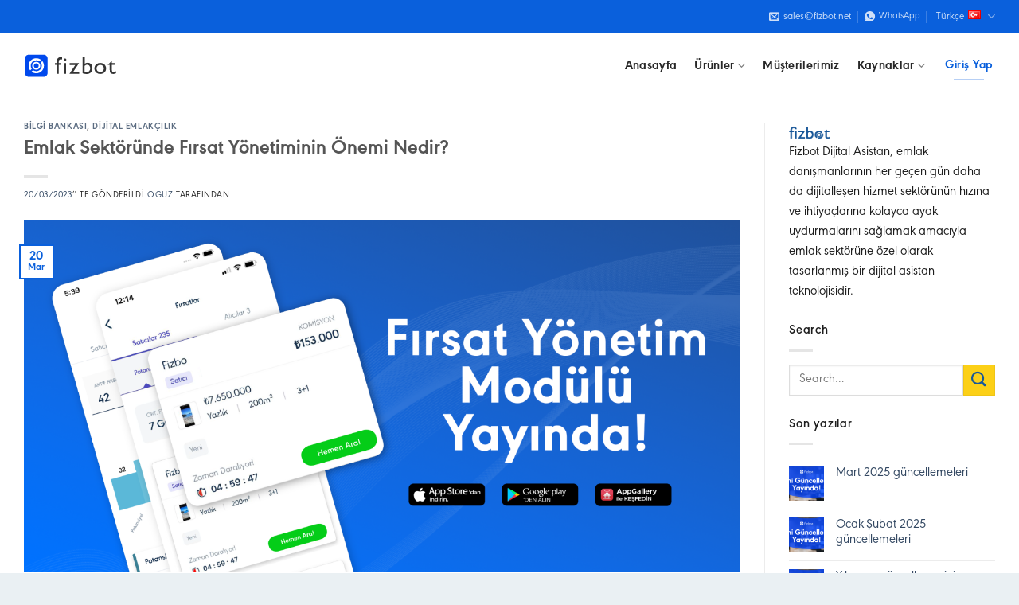

--- FILE ---
content_type: text/html; charset=UTF-8
request_url: https://fizbot.net/tr/blog/tag/lead-management
body_size: 34812
content:

<!DOCTYPE html>
<html dir="ltr" lang="tr-TR" prefix="og: https://ogp.me/ns#" class="loading-site no-js">
<head>
	<meta charset="UTF-8" />
	<link rel="profile" href="https://gmpg.org/xfn/11" />
	<link rel="pingback" href="https://fizbot.net/xmlrpc.php" />

	<script>(function(html){html.className = html.className.replace(/\bno-js\b/,'js')})(document.documentElement);</script>
<title>lead management - Fizbot</title>
	<style>img:is([sizes="auto" i], [sizes^="auto," i]) { contain-intrinsic-size: 3000px 1500px }</style>
	
		<!-- All in One SEO 4.7.9.1 - aioseo.com -->
	<meta name="robots" content="max-image-preview:large" />
	<link rel="canonical" href="https://fizbot.net/tr/blog/tag/lead-management" />
	<meta name="generator" content="All in One SEO (AIOSEO) 4.7.9.1" />
		<script type="application/ld+json" class="aioseo-schema">
			{"@context":"https:\/\/schema.org","@graph":[{"@type":"BreadcrumbList","@id":"https:\/\/fizbot.net\/tr\/blog\/tag\/lead-management#breadcrumblist","itemListElement":[{"@type":"ListItem","@id":"https:\/\/fizbot.net\/#listItem","position":1,"name":"Ev","item":"https:\/\/fizbot.net\/","nextItem":{"@type":"ListItem","@id":"https:\/\/fizbot.net\/tr\/blog\/tag\/lead-management#listItem","name":"lead management"}},{"@type":"ListItem","@id":"https:\/\/fizbot.net\/tr\/blog\/tag\/lead-management#listItem","position":2,"name":"lead management","previousItem":{"@type":"ListItem","@id":"https:\/\/fizbot.net\/#listItem","name":"Ev"}}]},{"@type":"CollectionPage","@id":"https:\/\/fizbot.net\/tr\/blog\/tag\/lead-management#collectionpage","url":"https:\/\/fizbot.net\/tr\/blog\/tag\/lead-management","name":"lead management - Fizbot","inLanguage":"tr-TR","isPartOf":{"@id":"https:\/\/fizbot.net\/#website"},"breadcrumb":{"@id":"https:\/\/fizbot.net\/tr\/blog\/tag\/lead-management#breadcrumblist"}},{"@type":"Organization","@id":"https:\/\/fizbot.net\/#organization","name":"Fizbot Digital Assistant for Real Estate Agents","url":"https:\/\/fizbot.net\/"},{"@type":"WebSite","@id":"https:\/\/fizbot.net\/#website","url":"https:\/\/fizbot.net\/","name":"Fizbot Gayrimenkul Dan\u0131\u015fman\u0131n\u0131n Dijital Asistan\u0131","inLanguage":"tr-TR","publisher":{"@id":"https:\/\/fizbot.net\/#organization"}}]}
		</script>
		<!-- All in One SEO -->

<meta name="viewport" content="width=device-width, initial-scale=1, maximum-scale=1" /><link rel='dns-prefetch' href='//www.googletagmanager.com' />
<link rel='dns-prefetch' href='//cdn.jsdelivr.net' />
<link rel='dns-prefetch' href='//storage.googleapis.com' />
<link rel='dns-prefetch' href='//use.fontawesome.com' />
<link rel='prefetch' href='https://fizbot.net/wp-content/themes/flatsome/assets/js/chunk.countup.js?ver=3.16.1' />
<link rel='prefetch' href='https://fizbot.net/wp-content/themes/flatsome/assets/js/chunk.sticky-sidebar.js?ver=3.16.1' />
<link rel='prefetch' href='https://fizbot.net/wp-content/themes/flatsome/assets/js/chunk.tooltips.js?ver=3.16.1' />
<link rel='prefetch' href='https://fizbot.net/wp-content/themes/flatsome/assets/js/chunk.vendors-popups.js?ver=3.16.1' />
<link rel='prefetch' href='https://fizbot.net/wp-content/themes/flatsome/assets/js/chunk.vendors-slider.js?ver=3.16.1' />
<link rel="alternate" type="application/rss+xml" title="Fizbot &raquo; akışı" href="https://fizbot.net/tr/feed" />
<link rel="alternate" type="application/rss+xml" title="Fizbot &raquo; yorum akışı" href="https://fizbot.net/tr/comments/feed" />
<link rel="alternate" type="application/rss+xml" title="Fizbot &raquo; lead management etiket akışı" href="https://fizbot.net/tr/blog/tag/lead-management/feed" />
<style type="text/css">.brave_popup{display:none}</style><script data-no-optimize="1"> var brave_popup_data = {}; var bravepop_emailValidation=false; var brave_popup_videos = {};  var brave_popup_formData = {};var brave_popup_adminUser = false; var brave_popup_pageInfo = {"type":"tag","pageID":"","singleType":""};  var bravepop_emailSuggestions={};</script><script type="text/javascript">
/* <![CDATA[ */
window._wpemojiSettings = {"baseUrl":"https:\/\/s.w.org\/images\/core\/emoji\/15.0.3\/72x72\/","ext":".png","svgUrl":"https:\/\/s.w.org\/images\/core\/emoji\/15.0.3\/svg\/","svgExt":".svg","source":{"concatemoji":"https:\/\/fizbot.net\/wp-includes\/js\/wp-emoji-release.min.js?ver=4521baab680ffa3a2fca9ae8d3875e27"}};
/*! This file is auto-generated */
!function(i,n){var o,s,e;function c(e){try{var t={supportTests:e,timestamp:(new Date).valueOf()};sessionStorage.setItem(o,JSON.stringify(t))}catch(e){}}function p(e,t,n){e.clearRect(0,0,e.canvas.width,e.canvas.height),e.fillText(t,0,0);var t=new Uint32Array(e.getImageData(0,0,e.canvas.width,e.canvas.height).data),r=(e.clearRect(0,0,e.canvas.width,e.canvas.height),e.fillText(n,0,0),new Uint32Array(e.getImageData(0,0,e.canvas.width,e.canvas.height).data));return t.every(function(e,t){return e===r[t]})}function u(e,t,n){switch(t){case"flag":return n(e,"\ud83c\udff3\ufe0f\u200d\u26a7\ufe0f","\ud83c\udff3\ufe0f\u200b\u26a7\ufe0f")?!1:!n(e,"\ud83c\uddfa\ud83c\uddf3","\ud83c\uddfa\u200b\ud83c\uddf3")&&!n(e,"\ud83c\udff4\udb40\udc67\udb40\udc62\udb40\udc65\udb40\udc6e\udb40\udc67\udb40\udc7f","\ud83c\udff4\u200b\udb40\udc67\u200b\udb40\udc62\u200b\udb40\udc65\u200b\udb40\udc6e\u200b\udb40\udc67\u200b\udb40\udc7f");case"emoji":return!n(e,"\ud83d\udc26\u200d\u2b1b","\ud83d\udc26\u200b\u2b1b")}return!1}function f(e,t,n){var r="undefined"!=typeof WorkerGlobalScope&&self instanceof WorkerGlobalScope?new OffscreenCanvas(300,150):i.createElement("canvas"),a=r.getContext("2d",{willReadFrequently:!0}),o=(a.textBaseline="top",a.font="600 32px Arial",{});return e.forEach(function(e){o[e]=t(a,e,n)}),o}function t(e){var t=i.createElement("script");t.src=e,t.defer=!0,i.head.appendChild(t)}"undefined"!=typeof Promise&&(o="wpEmojiSettingsSupports",s=["flag","emoji"],n.supports={everything:!0,everythingExceptFlag:!0},e=new Promise(function(e){i.addEventListener("DOMContentLoaded",e,{once:!0})}),new Promise(function(t){var n=function(){try{var e=JSON.parse(sessionStorage.getItem(o));if("object"==typeof e&&"number"==typeof e.timestamp&&(new Date).valueOf()<e.timestamp+604800&&"object"==typeof e.supportTests)return e.supportTests}catch(e){}return null}();if(!n){if("undefined"!=typeof Worker&&"undefined"!=typeof OffscreenCanvas&&"undefined"!=typeof URL&&URL.createObjectURL&&"undefined"!=typeof Blob)try{var e="postMessage("+f.toString()+"("+[JSON.stringify(s),u.toString(),p.toString()].join(",")+"));",r=new Blob([e],{type:"text/javascript"}),a=new Worker(URL.createObjectURL(r),{name:"wpTestEmojiSupports"});return void(a.onmessage=function(e){c(n=e.data),a.terminate(),t(n)})}catch(e){}c(n=f(s,u,p))}t(n)}).then(function(e){for(var t in e)n.supports[t]=e[t],n.supports.everything=n.supports.everything&&n.supports[t],"flag"!==t&&(n.supports.everythingExceptFlag=n.supports.everythingExceptFlag&&n.supports[t]);n.supports.everythingExceptFlag=n.supports.everythingExceptFlag&&!n.supports.flag,n.DOMReady=!1,n.readyCallback=function(){n.DOMReady=!0}}).then(function(){return e}).then(function(){var e;n.supports.everything||(n.readyCallback(),(e=n.source||{}).concatemoji?t(e.concatemoji):e.wpemoji&&e.twemoji&&(t(e.twemoji),t(e.wpemoji)))}))}((window,document),window._wpemojiSettings);
/* ]]> */
</script>
<style id='wp-emoji-styles-inline-css' type='text/css'>

	img.wp-smiley, img.emoji {
		display: inline !important;
		border: none !important;
		box-shadow: none !important;
		height: 1em !important;
		width: 1em !important;
		margin: 0 0.07em !important;
		vertical-align: -0.1em !important;
		background: none !important;
		padding: 0 !important;
	}
</style>
<style id='wp-block-library-inline-css' type='text/css'>
:root{--wp-admin-theme-color:#007cba;--wp-admin-theme-color--rgb:0,124,186;--wp-admin-theme-color-darker-10:#006ba1;--wp-admin-theme-color-darker-10--rgb:0,107,161;--wp-admin-theme-color-darker-20:#005a87;--wp-admin-theme-color-darker-20--rgb:0,90,135;--wp-admin-border-width-focus:2px;--wp-block-synced-color:#7a00df;--wp-block-synced-color--rgb:122,0,223;--wp-bound-block-color:var(--wp-block-synced-color)}@media (min-resolution:192dpi){:root{--wp-admin-border-width-focus:1.5px}}.wp-element-button{cursor:pointer}:root{--wp--preset--font-size--normal:16px;--wp--preset--font-size--huge:42px}:root .has-very-light-gray-background-color{background-color:#eee}:root .has-very-dark-gray-background-color{background-color:#313131}:root .has-very-light-gray-color{color:#eee}:root .has-very-dark-gray-color{color:#313131}:root .has-vivid-green-cyan-to-vivid-cyan-blue-gradient-background{background:linear-gradient(135deg,#00d084,#0693e3)}:root .has-purple-crush-gradient-background{background:linear-gradient(135deg,#34e2e4,#4721fb 50%,#ab1dfe)}:root .has-hazy-dawn-gradient-background{background:linear-gradient(135deg,#faaca8,#dad0ec)}:root .has-subdued-olive-gradient-background{background:linear-gradient(135deg,#fafae1,#67a671)}:root .has-atomic-cream-gradient-background{background:linear-gradient(135deg,#fdd79a,#004a59)}:root .has-nightshade-gradient-background{background:linear-gradient(135deg,#330968,#31cdcf)}:root .has-midnight-gradient-background{background:linear-gradient(135deg,#020381,#2874fc)}.has-regular-font-size{font-size:1em}.has-larger-font-size{font-size:2.625em}.has-normal-font-size{font-size:var(--wp--preset--font-size--normal)}.has-huge-font-size{font-size:var(--wp--preset--font-size--huge)}.has-text-align-center{text-align:center}.has-text-align-left{text-align:left}.has-text-align-right{text-align:right}#end-resizable-editor-section{display:none}.aligncenter{clear:both}.items-justified-left{justify-content:flex-start}.items-justified-center{justify-content:center}.items-justified-right{justify-content:flex-end}.items-justified-space-between{justify-content:space-between}.screen-reader-text{border:0;clip:rect(1px,1px,1px,1px);clip-path:inset(50%);height:1px;margin:-1px;overflow:hidden;padding:0;position:absolute;width:1px;word-wrap:normal!important}.screen-reader-text:focus{background-color:#ddd;clip:auto!important;clip-path:none;color:#444;display:block;font-size:1em;height:auto;left:5px;line-height:normal;padding:15px 23px 14px;text-decoration:none;top:5px;width:auto;z-index:100000}html :where(.has-border-color){border-style:solid}html :where([style*=border-top-color]){border-top-style:solid}html :where([style*=border-right-color]){border-right-style:solid}html :where([style*=border-bottom-color]){border-bottom-style:solid}html :where([style*=border-left-color]){border-left-style:solid}html :where([style*=border-width]){border-style:solid}html :where([style*=border-top-width]){border-top-style:solid}html :where([style*=border-right-width]){border-right-style:solid}html :where([style*=border-bottom-width]){border-bottom-style:solid}html :where([style*=border-left-width]){border-left-style:solid}html :where(img[class*=wp-image-]){height:auto;max-width:100%}:where(figure){margin:0 0 1em}html :where(.is-position-sticky){--wp-admin--admin-bar--position-offset:var(--wp-admin--admin-bar--height,0px)}@media screen and (max-width:600px){html :where(.is-position-sticky){--wp-admin--admin-bar--position-offset:0px}}
</style>
<link rel='stylesheet' id='font-awesome-svg-styles-css' href='https://storage.googleapis.com/fizbot-website-v2/sites/1/2026/01/font-awesome/v5.15.4/css/svg-with-js.css' type='text/css' media='all' />
<style id='font-awesome-svg-styles-inline-css' type='text/css'>
   .wp-block-font-awesome-icon svg::before,
   .wp-rich-text-font-awesome-icon svg::before {content: unset;}
</style>
<style id='classic-theme-styles-inline-css' type='text/css'>
/*! This file is auto-generated */
.wp-block-button__link{color:#fff;background-color:#32373c;border-radius:9999px;box-shadow:none;text-decoration:none;padding:calc(.667em + 2px) calc(1.333em + 2px);font-size:1.125em}.wp-block-file__button{background:#32373c;color:#fff;text-decoration:none}
</style>
<link rel='stylesheet' id='contact-form-7-css' href='https://fizbot.net/wp-content/plugins/contact-form-7/includes/css/styles.css?ver=6.0.4' type='text/css' media='all' />
<link rel='stylesheet' id='nbcpf-intlTelInput-style-css' href='https://fizbot.net/wp-content/plugins/country-phone-field-contact-form-7/assets/css/intlTelInput.min.css?ver=4521baab680ffa3a2fca9ae8d3875e27' type='text/css' media='all' />
<link rel='stylesheet' id='nbcpf-countryFlag-style-css' href='https://fizbot.net/wp-content/plugins/country-phone-field-contact-form-7/assets/css/countrySelect.min.css?ver=4521baab680ffa3a2fca9ae8d3875e27' type='text/css' media='all' />
<link rel='stylesheet' id='wpcf7-redirect-script-frontend-css' href='https://fizbot.net/wp-content/plugins/wpcf7-redirect/build/css/wpcf7-redirect-frontend.min.css?ver=1.1' type='text/css' media='all' />
<link rel='stylesheet' id='font-awesome-official-css' href='https://use.fontawesome.com/releases/v5.15.4/css/all.css' type='text/css' media='all' integrity="sha384-DyZ88mC6Up2uqS4h/KRgHuoeGwBcD4Ng9SiP4dIRy0EXTlnuz47vAwmeGwVChigm" crossorigin="anonymous" />
<style id='akismet-widget-style-inline-css' type='text/css'>

			.a-stats {
				--akismet-color-mid-green: #357b49;
				--akismet-color-white: #fff;
				--akismet-color-light-grey: #f6f7f7;

				max-width: 350px;
				width: auto;
			}

			.a-stats * {
				all: unset;
				box-sizing: border-box;
			}

			.a-stats strong {
				font-weight: 600;
			}

			.a-stats a.a-stats__link,
			.a-stats a.a-stats__link:visited,
			.a-stats a.a-stats__link:active {
				background: var(--akismet-color-mid-green);
				border: none;
				box-shadow: none;
				border-radius: 8px;
				color: var(--akismet-color-white);
				cursor: pointer;
				display: block;
				font-family: -apple-system, BlinkMacSystemFont, 'Segoe UI', 'Roboto', 'Oxygen-Sans', 'Ubuntu', 'Cantarell', 'Helvetica Neue', sans-serif;
				font-weight: 500;
				padding: 12px;
				text-align: center;
				text-decoration: none;
				transition: all 0.2s ease;
			}

			/* Extra specificity to deal with TwentyTwentyOne focus style */
			.widget .a-stats a.a-stats__link:focus {
				background: var(--akismet-color-mid-green);
				color: var(--akismet-color-white);
				text-decoration: none;
			}

			.a-stats a.a-stats__link:hover {
				filter: brightness(110%);
				box-shadow: 0 4px 12px rgba(0, 0, 0, 0.06), 0 0 2px rgba(0, 0, 0, 0.16);
			}

			.a-stats .count {
				color: var(--akismet-color-white);
				display: block;
				font-size: 1.5em;
				line-height: 1.4;
				padding: 0 13px;
				white-space: nowrap;
			}
		
</style>
<link rel='stylesheet' id='flatsome-main-css' href='https://fizbot.net/wp-content/themes/flatsome/assets/css/flatsome.css?ver=3.16.1' type='text/css' media='all' />
<style id='flatsome-main-inline-css' type='text/css'>
@font-face {
				font-family: "fl-icons";
				font-display: block;
				src: url(https://fizbot.net/wp-content/themes/flatsome/assets/css/icons/fl-icons.eot?v=3.16.1);
				src:
					url(https://fizbot.net/wp-content/themes/flatsome/assets/css/icons/fl-icons.eot#iefix?v=3.16.1) format("embedded-opentype"),
					url(https://fizbot.net/wp-content/themes/flatsome/assets/css/icons/fl-icons.woff2?v=3.16.1) format("woff2"),
					url(https://fizbot.net/wp-content/themes/flatsome/assets/css/icons/fl-icons.ttf?v=3.16.1) format("truetype"),
					url(https://fizbot.net/wp-content/themes/flatsome/assets/css/icons/fl-icons.woff?v=3.16.1) format("woff"),
					url(https://fizbot.net/wp-content/themes/flatsome/assets/css/icons/fl-icons.svg?v=3.16.1#fl-icons) format("svg");
			}
</style>
<link rel='stylesheet' id='flatsome-style-css' href='https://fizbot.net/wp-content/themes/fizbot-2022/style.css?ver=3.0' type='text/css' media='all' />
<link rel='stylesheet' id='font-awesome-official-v4shim-css' href='https://use.fontawesome.com/releases/v5.15.4/css/v4-shims.css' type='text/css' media='all' integrity="sha384-Vq76wejb3QJM4nDatBa5rUOve+9gkegsjCebvV/9fvXlGWo4HCMR4cJZjjcF6Viv" crossorigin="anonymous" />
<style id='font-awesome-official-v4shim-inline-css' type='text/css'>
@font-face {
font-family: "FontAwesome";
font-display: block;
src: url("https://use.fontawesome.com/releases/v5.15.4/webfonts/fa-brands-400.eot"),
		url("https://use.fontawesome.com/releases/v5.15.4/webfonts/fa-brands-400.eot?#iefix") format("embedded-opentype"),
		url("https://use.fontawesome.com/releases/v5.15.4/webfonts/fa-brands-400.woff2") format("woff2"),
		url("https://use.fontawesome.com/releases/v5.15.4/webfonts/fa-brands-400.woff") format("woff"),
		url("https://use.fontawesome.com/releases/v5.15.4/webfonts/fa-brands-400.ttf") format("truetype"),
		url("https://use.fontawesome.com/releases/v5.15.4/webfonts/fa-brands-400.svg#fontawesome") format("svg");
}

@font-face {
font-family: "FontAwesome";
font-display: block;
src: url("https://use.fontawesome.com/releases/v5.15.4/webfonts/fa-solid-900.eot"),
		url("https://use.fontawesome.com/releases/v5.15.4/webfonts/fa-solid-900.eot?#iefix") format("embedded-opentype"),
		url("https://use.fontawesome.com/releases/v5.15.4/webfonts/fa-solid-900.woff2") format("woff2"),
		url("https://use.fontawesome.com/releases/v5.15.4/webfonts/fa-solid-900.woff") format("woff"),
		url("https://use.fontawesome.com/releases/v5.15.4/webfonts/fa-solid-900.ttf") format("truetype"),
		url("https://use.fontawesome.com/releases/v5.15.4/webfonts/fa-solid-900.svg#fontawesome") format("svg");
}

@font-face {
font-family: "FontAwesome";
font-display: block;
src: url("https://use.fontawesome.com/releases/v5.15.4/webfonts/fa-regular-400.eot"),
		url("https://use.fontawesome.com/releases/v5.15.4/webfonts/fa-regular-400.eot?#iefix") format("embedded-opentype"),
		url("https://use.fontawesome.com/releases/v5.15.4/webfonts/fa-regular-400.woff2") format("woff2"),
		url("https://use.fontawesome.com/releases/v5.15.4/webfonts/fa-regular-400.woff") format("woff"),
		url("https://use.fontawesome.com/releases/v5.15.4/webfonts/fa-regular-400.ttf") format("truetype"),
		url("https://use.fontawesome.com/releases/v5.15.4/webfonts/fa-regular-400.svg#fontawesome") format("svg");
unicode-range: U+F004-F005,U+F007,U+F017,U+F022,U+F024,U+F02E,U+F03E,U+F044,U+F057-F059,U+F06E,U+F070,U+F075,U+F07B-F07C,U+F080,U+F086,U+F089,U+F094,U+F09D,U+F0A0,U+F0A4-F0A7,U+F0C5,U+F0C7-F0C8,U+F0E0,U+F0EB,U+F0F3,U+F0F8,U+F0FE,U+F111,U+F118-F11A,U+F11C,U+F133,U+F144,U+F146,U+F14A,U+F14D-F14E,U+F150-F152,U+F15B-F15C,U+F164-F165,U+F185-F186,U+F191-F192,U+F1AD,U+F1C1-F1C9,U+F1CD,U+F1D8,U+F1E3,U+F1EA,U+F1F6,U+F1F9,U+F20A,U+F247-F249,U+F24D,U+F254-F25B,U+F25D,U+F267,U+F271-F274,U+F279,U+F28B,U+F28D,U+F2B5-F2B6,U+F2B9,U+F2BB,U+F2BD,U+F2C1-F2C2,U+F2D0,U+F2D2,U+F2DC,U+F2ED,U+F328,U+F358-F35B,U+F3A5,U+F3D1,U+F410,U+F4AD;
}
</style>
<script type="text/javascript" src="https://fizbot.net/wp-includes/js/jquery/jquery.min.js?ver=3.7.1" id="jquery-core-js"></script>
<script type="text/javascript" src="https://fizbot.net/wp-includes/js/jquery/jquery-migrate.min.js?ver=3.4.1" id="jquery-migrate-js"></script>

<!-- Site Kit tarafından eklenen Google etiketi (gtag.js) snippet&#039;i -->

<!-- Google Analytics snippet added by Site Kit -->
<script type="text/javascript" src="https://www.googletagmanager.com/gtag/js?id=G-64ZPSSW8PK" id="google_gtagjs-js" async></script>
<script type="text/javascript" id="google_gtagjs-js-after">
/* <![CDATA[ */
window.dataLayer = window.dataLayer || [];function gtag(){dataLayer.push(arguments);}
gtag("set","linker",{"domains":["fizbot.net"]});
gtag("js", new Date());
gtag("set", "developer_id.dZTNiMT", true);
gtag("config", "G-64ZPSSW8PK");
 window._googlesitekit = window._googlesitekit || {}; window._googlesitekit.throttledEvents = []; window._googlesitekit.gtagEvent = (name, data) => { var key = JSON.stringify( { name, data } ); if ( !! window._googlesitekit.throttledEvents[ key ] ) { return; } window._googlesitekit.throttledEvents[ key ] = true; setTimeout( () => { delete window._googlesitekit.throttledEvents[ key ]; }, 5 ); gtag( "event", name, { ...data, event_source: "site-kit" } ); } 
/* ]]> */
</script>

<!-- Site Kit tarafından eklenen Google etiketi (gtag.js) snippet&#039;ini sonlandırın -->
<link rel="https://api.w.org/" href="https://fizbot.net/wp-json/" /><link rel="alternate" title="JSON" type="application/json" href="https://fizbot.net/wp-json/wp/v2/tags/696" /><link rel="EditURI" type="application/rsd+xml" title="RSD" href="https://fizbot.net/xmlrpc.php?rsd" />

<meta name="generator" content="Site Kit by Google 1.147.0" /><script defer>
	window.addEventListener("load", function(){
    	if(jQuery('.selected-flag').attr('title')){
			jQuery('.application-country-code').val(jQuery('.selected-flag').attr('title').split(": ")[1].split("+")[1]);
		}
	});
</script>
<script>
	
jQuery(document).ready(function($) {
	
		
	//Yenisi jQuery('.selected-flag').attr('title').split(": ")[1].split("+")[1]
	//Eskisi jQuery('.country-list > .country.active').data('dial-code')

	setTimeout(function() { 
		if(jQuery('.selected-flag').attr('title')){
				jQuery('.application-country-code').val(jQuery('.selected-flag').attr('title').split(": ")[1].split("+")[1]);	
		}

		var input = jQuery(".wpcf7-phonetext");
		input.on("countrychange", function() {
			setTimeout(function() { 
					if(jQuery('.selected-flag').attr('title')){
						jQuery('.application-country-code').val(jQuery('.selected-flag').attr('title').split(": ")[1].split("+")[1]);
					}
			}, 100); 		
		});
	}, 2000);
	
	
	setTimeout(function() { 
		if(jQuery('.selected-flag').attr('title')){
				jQuery('.application-country-code').val(jQuery('.selected-flag').attr('title').split(": ")[1].split("+")[1]);	
		}
	}, 7000);
	
	
			
})
</script>
	
<script>
/*
*   Stripe WebGl Gradient Animation by Stripe.com
*   ScrollObserver functionality to disable animation when not scrolled into view has been disabled and 
*   commented out for now.
*/


//Converting colors to proper format
function normalizeColor(hexCode) {
    return [(hexCode >> 16 & 255) / 255, (hexCode >> 8 & 255) / 255, (255 & hexCode) / 255]
  } ["SCREEN", "LINEAR_LIGHT"].reduce((hexCode, t, n) => Object.assign(hexCode, {
    [t]: n
  }), {});
  
  //Essential functionality of WebGl
  //t = width
  //n = height
  class MiniGl {
    constructor(canvas, width, height, debug = false) {
        const _miniGl = this,
            debug_output = -1 !== document.location.search.toLowerCase().indexOf("debug=webgl");
        _miniGl.canvas = canvas, _miniGl.gl = _miniGl.canvas.getContext("webgl", {
            antialias: true
        }), _miniGl.meshes = [];
        const context = _miniGl.gl;
        width && height && this.setSize(width, height), _miniGl.lastDebugMsg, _miniGl.debug = debug && debug_output ? function(e) {
            const t = new Date;
            t - _miniGl.lastDebugMsg > 1e3 && console.log("---"), console.log(t.toLocaleTimeString() + Array(Math.max(0, 32 - e.length)).join(" ") + e + ": ", ...Array.from(arguments).slice(1)), _miniGl.lastDebugMsg = t
        } : () => {}, Object.defineProperties(_miniGl, {
            Material: {
                enumerable: false,
                value: class {
                    constructor(vertexShaders, fragments, uniforms = {}) {
                        const material = this;
                        function getShaderByType(type, source) {
                            const shader = context.createShader(type);
                            return context.shaderSource(shader, source), context.compileShader(shader), context.getShaderParameter(shader, context.COMPILE_STATUS) || console.error(context.getShaderInfoLog(shader)), _miniGl.debug("Material.compileShaderSource", {
                                source: source
                            }), shader
                        }
                        function getUniformVariableDeclarations(uniforms, type) {
                            return Object.entries(uniforms).map(([uniform, value]) => value.getDeclaration(uniform, type)).join("\n")
                        }
                        material.uniforms = uniforms, material.uniformInstances = [];
  
                        const prefix = "\n              precision highp float;\n            ";
                        material.vertexSource = `\n              ${prefix}\n              attribute vec4 position;\n              attribute vec2 uv;\n              attribute vec2 uvNorm;\n              ${getUniformVariableDeclarations(_miniGl.commonUniforms,"vertex")}\n              ${getUniformVariableDeclarations(uniforms,"vertex")}\n              ${vertexShaders}\n            `,
                        material.Source = `\n              ${prefix}\n              ${getUniformVariableDeclarations(_miniGl.commonUniforms,"fragment")}\n              ${getUniformVariableDeclarations(uniforms,"fragment")}\n              ${fragments}\n            `,
                        material.vertexShader = getShaderByType(context.VERTEX_SHADER, material.vertexSource),
                        material.fragmentShader = getShaderByType(context.FRAGMENT_SHADER, material.Source),
                        material.program = context.createProgram(),
                        context.attachShader(material.program, material.vertexShader),
                        context.attachShader(material.program, material.fragmentShader),
                        context.linkProgram(material.program),
                        context.getProgramParameter(material.program, context.LINK_STATUS) || console.error(context.getProgramInfoLog(material.program)),
                        context.useProgram(material.program),
                        material.attachUniforms(void 0, _miniGl.commonUniforms),
                        material.attachUniforms(void 0, material.uniforms)
                    }
                    //t = uniform
                    attachUniforms(name, uniforms) {
                        //n  = material
                        const material = this;
                        void 0 === name ? Object.entries(uniforms).forEach(([name, uniform]) => {
                            material.attachUniforms(name, uniform)
                        }) : "array" == uniforms.type ? uniforms.value.forEach((uniform, i) => material.attachUniforms(`${name}[${i}]`, uniform)) : "struct" == uniforms.type ? Object.entries(uniforms.value).forEach(([uniform, i]) => material.attachUniforms(`${name}.${uniform}`, i)) : (_miniGl.debug("Material.attachUniforms", {
                            name: name,
                            uniform: uniforms
                        }), material.uniformInstances.push({
                            uniform: uniforms,
                            location: context.getUniformLocation(material.program, name)
                        }))
                    }
                }
            },
            Uniform: {
                enumerable: !1,
                value: class {
                    constructor(e) {
                        this.type = "float", Object.assign(this, e);
                        this.typeFn = {
                            float: "1f",
                            int: "1i",
                            vec2: "2fv",
                            vec3: "3fv",
                            vec4: "4fv",
                            mat4: "Matrix4fv"
                        } [this.type] || "1f", this.update()
                    }
                    update(value) {
                        void 0 !== this.value && context[`uniform${this.typeFn}`](value, 0 === this.typeFn.indexOf("Matrix") ? this.transpose : this.value, 0 === this.typeFn.indexOf("Matrix") ? this.value : null)
                    }
                    //e - name
                    //t - type
                    //n - length
                    getDeclaration(name, type, length) {
                        const uniform = this;
                        if (uniform.excludeFrom !== type) {
                            if ("array" === uniform.type) return uniform.value[0].getDeclaration(name, type, uniform.value.length) + `\nconst int ${name}_length = ${uniform.value.length};`;
                            if ("struct" === uniform.type) {
                                let name_no_prefix = name.replace("u_", "");
                                return name_no_prefix = 
                                  name_no_prefix.charAt(0).toUpperCase() + 
                                  name_no_prefix.slice(1), 
                                  `uniform struct ${name_no_prefix} 
                                  {\n` + 
                                  Object.entries(uniform.value).map(([name, uniform]) => 
                                  uniform.getDeclaration(name, type)
                                  .replace(/^uniform/, ""))
                                  .join("") 
                                  + `\n} ${name}${length>0?`[${length}]`:""};`
                            }
                            return `uniform ${uniform.type} ${name}${length>0?`[${length}]`:""};`
                        }
                    }
                }
            },
            PlaneGeometry: {
                enumerable: !1,
                value: class {
                    constructor(width, height, n, i, orientation) {
                      context.createBuffer(), this.attributes = {
                            position: new _miniGl.Attribute({
                                target: context.ARRAY_BUFFER,
                                size: 3
                            }),
                            uv: new _miniGl.Attribute({
                                target: context.ARRAY_BUFFER,
                                size: 2
                            }),
                            uvNorm: new _miniGl.Attribute({
                                target: context.ARRAY_BUFFER,
                                size: 2
                            }),
                            index: new _miniGl.Attribute({
                                target: context.ELEMENT_ARRAY_BUFFER,
                                size: 3,
                                type: context.UNSIGNED_SHORT
                            })
                        }, this.setTopology(n, i), this.setSize(width, height, orientation)
                    }
                    setTopology(e = 1, t = 1) {
                        const n = this;
                        n.xSegCount = e, n.ySegCount = t, n.vertexCount = (n.xSegCount + 1) * (n.ySegCount + 1), n.quadCount = n.xSegCount * n.ySegCount * 2, n.attributes.uv.values = new Float32Array(2 * n.vertexCount), n.attributes.uvNorm.values = new Float32Array(2 * n.vertexCount), n.attributes.index.values = new Uint16Array(3 * n.quadCount);
                        for (let e = 0; e <= n.ySegCount; e++)
                            for (let t = 0; t <= n.xSegCount; t++) {
                                const i = e * (n.xSegCount + 1) + t;
                                if (n.attributes.uv.values[2 * i] = t / n.xSegCount, n.attributes.uv.values[2 * i + 1] = 1 - e / n.ySegCount, n.attributes.uvNorm.values[2 * i] = t / n.xSegCount * 2 - 1, n.attributes.uvNorm.values[2 * i + 1] = 1 - e / n.ySegCount * 2, t < n.xSegCount && e < n.ySegCount) {
                                    const s = e * n.xSegCount + t;
                                    n.attributes.index.values[6 * s] = i, n.attributes.index.values[6 * s + 1] = i + 1 + n.xSegCount, n.attributes.index.values[6 * s + 2] = i + 1, n.attributes.index.values[6 * s + 3] = i + 1, n.attributes.index.values[6 * s + 4] = i + 1 + n.xSegCount, n.attributes.index.values[6 * s + 5] = i + 2 + n.xSegCount
                                }
                            }
                        n.attributes.uv.update(), n.attributes.uvNorm.update(), n.attributes.index.update(), _miniGl.debug("Geometry.setTopology", {
                            uv: n.attributes.uv,
                            uvNorm: n.attributes.uvNorm,
                            index: n.attributes.index
                        })
                    }
                    setSize(width = 1, height = 1, orientation = "xz") {
                        const geometry = this;
                        geometry.width = width,
                        geometry.height = height,
                        geometry.orientation = orientation,
                        geometry.attributes.position.values && geometry.attributes.position.values.length === 3 * geometry.vertexCount 
                        || (geometry.attributes.position.values = new Float32Array(3 * geometry.vertexCount));
                        const o = width / -2,
                            r = height / -2,
                            segment_width = width / geometry.xSegCount,
                            segment_height = height / geometry.ySegCount;
                        for (let yIndex= 0; yIndex <= geometry.ySegCount; yIndex++) {
                            const t = r + yIndex * segment_height;
                            for (let xIndex = 0; xIndex <= geometry.xSegCount; xIndex++) {
                                const r = o + xIndex * segment_width,
                                    l = yIndex * (geometry.xSegCount + 1) + xIndex;
                                geometry.attributes.position.values[3 * l + "xyz".indexOf(orientation[0])] = r, 
                                geometry.attributes.position.values[3 * l + "xyz".indexOf(orientation[1])] = -t
                            }
                        }
                        geometry.attributes.position.update(), _miniGl.debug("Geometry.setSize", {
                            position: geometry.attributes.position
                        })
                    }
                }
            },
            Mesh: {
                enumerable: !1,
                value: class {
                    constructor(geometry, material) {
                        const mesh = this;
                        mesh.geometry = geometry, mesh.material = material, mesh.wireframe = !1, mesh.attributeInstances = [], Object.entries(mesh.geometry.attributes).forEach(([e, attribute]) => {
                            mesh.attributeInstances.push({
                                attribute: attribute,
                                location: attribute.attach(e, mesh.material.program)
                            })
                        }), _miniGl.meshes.push(mesh), _miniGl.debug("Mesh.constructor", {
                            mesh: mesh
                        })
                    }
                    draw() {
                      context.useProgram(this.material.program), this.material.uniformInstances.forEach(({
                            uniform: e,
                            location: t
                        }) => e.update(t)), this.attributeInstances.forEach(({
                            attribute: e,
                            location: t
                        }) => e.use(t)), context.drawElements(this.wireframe ? context.LINES : context.TRIANGLES, this.geometry.attributes.index.values.length, context.UNSIGNED_SHORT, 0)
                    }
                    remove() {
                        _miniGl.meshes = _miniGl.meshes.filter(e => e != this)
                    }
                }
            },
            Attribute: {
                enumerable: !1,
                value: class {
                    constructor(e) {
                        this.type = context.FLOAT, this.normalized = !1, this.buffer = context.createBuffer(), Object.assign(this, e), this.update()
                    }
                    update() {
                        void 0 !== this.values && (context.bindBuffer(this.target, this.buffer), context.bufferData(this.target, this.values, context.STATIC_DRAW))
                    }
                    attach(e, t) {
                        const n = context.getAttribLocation(t, e);
                        return this.target === context.ARRAY_BUFFER && (context.enableVertexAttribArray(n), context.vertexAttribPointer(n, this.size, this.type, this.normalized, 0, 0)), n
                    }
                    use(e) {
                      context.bindBuffer(this.target, this.buffer), this.target === context.ARRAY_BUFFER && (context.enableVertexAttribArray(e), context.vertexAttribPointer(e, this.size, this.type, this.normalized, 0, 0))
                    }
                }
            }
        });
        const a = [1, 0, 0, 0, 0, 1, 0, 0, 0, 0, 1, 0, 0, 0, 0, 1];
        _miniGl.commonUniforms = {
            projectionMatrix: new _miniGl.Uniform({
                type: "mat4",
                value: a
            }),
            modelViewMatrix: new _miniGl.Uniform({
                type: "mat4",
                value: a
            }),
            resolution: new _miniGl.Uniform({
                type: "vec2",
                value: [1, 1]
            }),
            aspectRatio: new _miniGl.Uniform({
                type: "float",
                value: 1
            })
        }
    }
    setSize(e = 640, t = 480) {
        this.width = e, this.height = t, this.canvas.width = e, this.canvas.height = t, this.gl.viewport(0, 0, e, t), this.commonUniforms.resolution.value = [e, t], this.commonUniforms.aspectRatio.value = e / t, this.debug("MiniGL.setSize", {
            width: e,
            height: t
        })
    }
    //left, right, top, bottom, near, far
    setOrthographicCamera(e = 0, t = 0, n = 0, i = -2e3, s = 2e3) {
        this.commonUniforms.projectionMatrix.value = [2 / this.width, 0, 0, 0, 0, 2 / this.height, 0, 0, 0, 0, 2 / (i - s), 0, e, t, n, 1], this.debug("setOrthographicCamera", this.commonUniforms.projectionMatrix.value)
    }
    render() {
        this.gl.clearColor(0, 0, 0, 0), this.gl.clearDepth(1), this.meshes.forEach(e => e.draw())
    }
  }
  
  
  
  //Sets initial properties
  function e(object, propertyName, val) {
    return propertyName in object ? Object.defineProperty(object, propertyName, {
        value: val,
        enumerable: !0,
        configurable: !0,
        writable: !0
    }) : object[propertyName] = val, object
  }
  
  //Gradient object
  class Gradient {
    constructor(...t) {
        e(this, "el", void 0), e(this, "cssVarRetries", 0), e(this, "maxCssVarRetries", 200), e(this, "angle", 0), e(this, "isLoadedClass", !1), e(this, "isScrolling", !1), /*e(this, "isStatic", o.disableAmbientAnimations()),*/ e(this, "scrollingTimeout", void 0), e(this, "scrollingRefreshDelay", 200), e(this, "isIntersecting", !1), e(this, "shaderFiles", void 0), e(this, "vertexShader", void 0), e(this, "sectionColors", void 0), e(this, "computedCanvasStyle", void 0), e(this, "conf", void 0), e(this, "uniforms", void 0), e(this, "t", 1253106), e(this, "last", 0), e(this, "width", void 0), e(this, "minWidth", 1111), e(this, "height", 600), e(this, "xSegCount", void 0), e(this, "ySegCount", void 0), e(this, "mesh", void 0), e(this, "material", void 0), e(this, "geometry", void 0), e(this, "minigl", void 0), e(this, "scrollObserver", void 0), e(this, "amp", 320), e(this, "seed", 5), e(this, "freqX", 14e-5), e(this, "freqY", 29e-5), e(this, "freqDelta", 1e-5), e(this, "activeColors", [1, 1, 1, 1]), e(this, "isMetaKey", !1), e(this, "isGradientLegendVisible", !1), e(this, "isMouseDown", !1), e(this, "handleScroll", () => {
            clearTimeout(this.scrollingTimeout), this.scrollingTimeout = setTimeout(this.handleScrollEnd, this.scrollingRefreshDelay), this.isGradientLegendVisible && this.hideGradientLegend(), this.conf.playing && (this.isScrolling = !0, this.pause())
        }), e(this, "handleScrollEnd", () => {
            this.isScrolling = !1, this.isIntersecting && this.play()
        }), e(this, "resize", () => {
            this.width = window.innerWidth, this.minigl.setSize(this.width, this.height), this.minigl.setOrthographicCamera(), this.xSegCount = Math.ceil(this.width * this.conf.density[0]), this.ySegCount = Math.ceil(this.height * this.conf.density[1]), this.mesh.geometry.setTopology(this.xSegCount, this.ySegCount), this.mesh.geometry.setSize(this.width, this.height), this.mesh.material.uniforms.u_shadow_power.value = this.width < 600 ? 5 : 6
        }), e(this, "handleMouseDown", e => {
            this.isGradientLegendVisible && (this.isMetaKey = e.metaKey, this.isMouseDown = !0, !1 === this.conf.playing && requestAnimationFrame(this.animate))
        }), e(this, "handleMouseUp", () => {
            this.isMouseDown = !1
        }), e(this, "animate", e => {
            if (!this.shouldSkipFrame(e) || this.isMouseDown) {
                if (this.t += Math.min(e - this.last, 1e3 / 15), this.last = e, this.isMouseDown) {
                    let e = 160;
                    this.isMetaKey && (e = -160), this.t += e
                }
                this.mesh.material.uniforms.u_time.value = this.t, this.minigl.render()
  
            }
            if (0 !== this.last && this.isStatic) return this.minigl.render(), void this.disconnect();
            (/*this.isIntersecting && */this.conf.playing || this.isMouseDown) && requestAnimationFrame(this.animate)
        }), e(this, "addIsLoadedClass", () => {
            /*this.isIntersecting && */!this.isLoadedClass && (this.isLoadedClass = !0, this.el.classList.add("isLoaded"), setTimeout(() => {
                this.el.parentElement.classList.add("isLoaded")
            }, 3e3))
        }), e(this, "pause", () => {
            this.conf.playing = false
        }), e(this, "play", () => {
            requestAnimationFrame(this.animate), this.conf.playing = true
        }), e(this,"initGradient", (selector) => {
          this.el = document.querySelector(selector);
          this.connect();
          return this;
        })
    }
    async connect() {
        this.shaderFiles = {
            vertex: "varying vec3 v_color;\n\nvoid main() {\n  float time = u_time * u_global.noiseSpeed;\n\n  vec2 noiseCoord = resolution * uvNorm * u_global.noiseFreq;\n\n  vec2 st = 1. - uvNorm.xy;\n\n  //\n  // Tilting the plane\n  //\n\n  // Front-to-back tilt\n  float tilt = resolution.y / 2.0 * uvNorm.y;\n\n  // Left-to-right angle\n  float incline = resolution.x * uvNorm.x / 2.0 * u_vertDeform.incline;\n\n  // Up-down shift to offset incline\n  float offset = resolution.x / 2.0 * u_vertDeform.incline * mix(u_vertDeform.offsetBottom, u_vertDeform.offsetTop, uv.y);\n\n  //\n  // Vertex noise\n  //\n\n  float noise = snoise(vec3(\n    noiseCoord.x * u_vertDeform.noiseFreq.x + time * u_vertDeform.noiseFlow,\n    noiseCoord.y * u_vertDeform.noiseFreq.y,\n    time * u_vertDeform.noiseSpeed + u_vertDeform.noiseSeed\n  )) * u_vertDeform.noiseAmp;\n\n  // Fade noise to zero at edges\n  noise *= 1.0 - pow(abs(uvNorm.y), 2.0);\n\n  // Clamp to 0\n  noise = max(0.0, noise);\n\n  vec3 pos = vec3(\n    position.x,\n    position.y + tilt + incline + noise - offset,\n    position.z\n  );\n\n  //\n  // Vertex color, to be passed to fragment shader\n  //\n\n  if (u_active_colors[0] == 1.) {\n    v_color = u_baseColor;\n  }\n\n  for (int i = 0; i < u_waveLayers_length; i++) {\n    if (u_active_colors[i + 1] == 1.) {\n      WaveLayers layer = u_waveLayers[i];\n\n      float noise = smoothstep(\n        layer.noiseFloor,\n        layer.noiseCeil,\n        snoise(vec3(\n          noiseCoord.x * layer.noiseFreq.x + time * layer.noiseFlow,\n          noiseCoord.y * layer.noiseFreq.y,\n          time * layer.noiseSpeed + layer.noiseSeed\n        )) / 2.0 + 0.5\n      );\n\n      v_color = blendNormal(v_color, layer.color, pow(noise, 4.));\n    }\n  }\n\n  //\n  // Finish\n  //\n\n  gl_Position = projectionMatrix * modelViewMatrix * vec4(pos, 1.0);\n}",
            noise: "//\n// Description : Array and textureless GLSL 2D/3D/4D simplex\n//               noise functions.\n//      Author : Ian McEwan, Ashima Arts.\n//  Maintainer : stegu\n//     Lastmod : 20110822 (ijm)\n//     License : Copyright (C) 2011 Ashima Arts. All rights reserved.\n//               Distributed under the MIT License. See LICENSE file.\n//               https://github.com/ashima/webgl-noise\n//               https://github.com/stegu/webgl-noise\n//\n\nvec3 mod289(vec3 x) {\n  return x - floor(x * (1.0 / 289.0)) * 289.0;\n}\n\nvec4 mod289(vec4 x) {\n  return x - floor(x * (1.0 / 289.0)) * 289.0;\n}\n\nvec4 permute(vec4 x) {\n    return mod289(((x*34.0)+1.0)*x);\n}\n\nvec4 taylorInvSqrt(vec4 r)\n{\n  return 1.79284291400159 - 0.85373472095314 * r;\n}\n\nfloat snoise(vec3 v)\n{\n  const vec2  C = vec2(1.0/6.0, 1.0/3.0) ;\n  const vec4  D = vec4(0.0, 0.5, 1.0, 2.0);\n\n// First corner\n  vec3 i  = floor(v + dot(v, C.yyy) );\n  vec3 x0 =   v - i + dot(i, C.xxx) ;\n\n// Other corners\n  vec3 g = step(x0.yzx, x0.xyz);\n  vec3 l = 1.0 - g;\n  vec3 i1 = min( g.xyz, l.zxy );\n  vec3 i2 = max( g.xyz, l.zxy );\n\n  //   x0 = x0 - 0.0 + 0.0 * C.xxx;\n  //   x1 = x0 - i1  + 1.0 * C.xxx;\n  //   x2 = x0 - i2  + 2.0 * C.xxx;\n  //   x3 = x0 - 1.0 + 3.0 * C.xxx;\n  vec3 x1 = x0 - i1 + C.xxx;\n  vec3 x2 = x0 - i2 + C.yyy; // 2.0*C.x = 1/3 = C.y\n  vec3 x3 = x0 - D.yyy;      // -1.0+3.0*C.x = -0.5 = -D.y\n\n// Permutations\n  i = mod289(i);\n  vec4 p = permute( permute( permute(\n            i.z + vec4(0.0, i1.z, i2.z, 1.0 ))\n          + i.y + vec4(0.0, i1.y, i2.y, 1.0 ))\n          + i.x + vec4(0.0, i1.x, i2.x, 1.0 ));\n\n// Gradients: 7x7 points over a square, mapped onto an octahedron.\n// The ring size 17*17 = 289 is close to a multiple of 49 (49*6 = 294)\n  float n_ = 0.142857142857; // 1.0/7.0\n  vec3  ns = n_ * D.wyz - D.xzx;\n\n  vec4 j = p - 49.0 * floor(p * ns.z * ns.z);  //  mod(p,7*7)\n\n  vec4 x_ = floor(j * ns.z);\n  vec4 y_ = floor(j - 7.0 * x_ );    // mod(j,N)\n\n  vec4 x = x_ *ns.x + ns.yyyy;\n  vec4 y = y_ *ns.x + ns.yyyy;\n  vec4 h = 1.0 - abs(x) - abs(y);\n\n  vec4 b0 = vec4( x.xy, y.xy );\n  vec4 b1 = vec4( x.zw, y.zw );\n\n  //vec4 s0 = vec4(lessThan(b0,0.0))*2.0 - 1.0;\n  //vec4 s1 = vec4(lessThan(b1,0.0))*2.0 - 1.0;\n  vec4 s0 = floor(b0)*2.0 + 1.0;\n  vec4 s1 = floor(b1)*2.0 + 1.0;\n  vec4 sh = -step(h, vec4(0.0));\n\n  vec4 a0 = b0.xzyw + s0.xzyw*sh.xxyy ;\n  vec4 a1 = b1.xzyw + s1.xzyw*sh.zzww ;\n\n  vec3 p0 = vec3(a0.xy,h.x);\n  vec3 p1 = vec3(a0.zw,h.y);\n  vec3 p2 = vec3(a1.xy,h.z);\n  vec3 p3 = vec3(a1.zw,h.w);\n\n//Normalise gradients\n  vec4 norm = taylorInvSqrt(vec4(dot(p0,p0), dot(p1,p1), dot(p2, p2), dot(p3,p3)));\n  p0 *= norm.x;\n  p1 *= norm.y;\n  p2 *= norm.z;\n  p3 *= norm.w;\n\n// Mix final noise value\n  vec4 m = max(0.6 - vec4(dot(x0,x0), dot(x1,x1), dot(x2,x2), dot(x3,x3)), 0.0);\n  m = m * m;\n  return 42.0 * dot( m*m, vec4( dot(p0,x0), dot(p1,x1),\n                                dot(p2,x2), dot(p3,x3) ) );\n}",
            blend: "//\n// https://github.com/jamieowen/glsl-blend\n//\n\n// Normal\n\nvec3 blendNormal(vec3 base, vec3 blend) {\n\treturn blend;\n}\n\nvec3 blendNormal(vec3 base, vec3 blend, float opacity) {\n\treturn (blendNormal(base, blend) * opacity + base * (1.0 - opacity));\n}\n\n// Screen\n\nfloat blendScreen(float base, float blend) {\n\treturn 1.0-((1.0-base)*(1.0-blend));\n}\n\nvec3 blendScreen(vec3 base, vec3 blend) {\n\treturn vec3(blendScreen(base.r,blend.r),blendScreen(base.g,blend.g),blendScreen(base.b,blend.b));\n}\n\nvec3 blendScreen(vec3 base, vec3 blend, float opacity) {\n\treturn (blendScreen(base, blend) * opacity + base * (1.0 - opacity));\n}\n\n// Multiply\n\nvec3 blendMultiply(vec3 base, vec3 blend) {\n\treturn base*blend;\n}\n\nvec3 blendMultiply(vec3 base, vec3 blend, float opacity) {\n\treturn (blendMultiply(base, blend) * opacity + base * (1.0 - opacity));\n}\n\n// Overlay\n\nfloat blendOverlay(float base, float blend) {\n\treturn base<0.5?(2.0*base*blend):(1.0-2.0*(1.0-base)*(1.0-blend));\n}\n\nvec3 blendOverlay(vec3 base, vec3 blend) {\n\treturn vec3(blendOverlay(base.r,blend.r),blendOverlay(base.g,blend.g),blendOverlay(base.b,blend.b));\n}\n\nvec3 blendOverlay(vec3 base, vec3 blend, float opacity) {\n\treturn (blendOverlay(base, blend) * opacity + base * (1.0 - opacity));\n}\n\n// Hard light\n\nvec3 blendHardLight(vec3 base, vec3 blend) {\n\treturn blendOverlay(blend,base);\n}\n\nvec3 blendHardLight(vec3 base, vec3 blend, float opacity) {\n\treturn (blendHardLight(base, blend) * opacity + base * (1.0 - opacity));\n}\n\n// Soft light\n\nfloat blendSoftLight(float base, float blend) {\n\treturn (blend<0.5)?(2.0*base*blend+base*base*(1.0-2.0*blend)):(sqrt(base)*(2.0*blend-1.0)+2.0*base*(1.0-blend));\n}\n\nvec3 blendSoftLight(vec3 base, vec3 blend) {\n\treturn vec3(blendSoftLight(base.r,blend.r),blendSoftLight(base.g,blend.g),blendSoftLight(base.b,blend.b));\n}\n\nvec3 blendSoftLight(vec3 base, vec3 blend, float opacity) {\n\treturn (blendSoftLight(base, blend) * opacity + base * (1.0 - opacity));\n}\n\n// Color dodge\n\nfloat blendColorDodge(float base, float blend) {\n\treturn (blend==1.0)?blend:min(base/(1.0-blend),1.0);\n}\n\nvec3 blendColorDodge(vec3 base, vec3 blend) {\n\treturn vec3(blendColorDodge(base.r,blend.r),blendColorDodge(base.g,blend.g),blendColorDodge(base.b,blend.b));\n}\n\nvec3 blendColorDodge(vec3 base, vec3 blend, float opacity) {\n\treturn (blendColorDodge(base, blend) * opacity + base * (1.0 - opacity));\n}\n\n// Color burn\n\nfloat blendColorBurn(float base, float blend) {\n\treturn (blend==0.0)?blend:max((1.0-((1.0-base)/blend)),0.0);\n}\n\nvec3 blendColorBurn(vec3 base, vec3 blend) {\n\treturn vec3(blendColorBurn(base.r,blend.r),blendColorBurn(base.g,blend.g),blendColorBurn(base.b,blend.b));\n}\n\nvec3 blendColorBurn(vec3 base, vec3 blend, float opacity) {\n\treturn (blendColorBurn(base, blend) * opacity + base * (1.0 - opacity));\n}\n\n// Vivid Light\n\nfloat blendVividLight(float base, float blend) {\n\treturn (blend<0.5)?blendColorBurn(base,(2.0*blend)):blendColorDodge(base,(2.0*(blend-0.5)));\n}\n\nvec3 blendVividLight(vec3 base, vec3 blend) {\n\treturn vec3(blendVividLight(base.r,blend.r),blendVividLight(base.g,blend.g),blendVividLight(base.b,blend.b));\n}\n\nvec3 blendVividLight(vec3 base, vec3 blend, float opacity) {\n\treturn (blendVividLight(base, blend) * opacity + base * (1.0 - opacity));\n}\n\n// Lighten\n\nfloat blendLighten(float base, float blend) {\n\treturn max(blend,base);\n}\n\nvec3 blendLighten(vec3 base, vec3 blend) {\n\treturn vec3(blendLighten(base.r,blend.r),blendLighten(base.g,blend.g),blendLighten(base.b,blend.b));\n}\n\nvec3 blendLighten(vec3 base, vec3 blend, float opacity) {\n\treturn (blendLighten(base, blend) * opacity + base * (1.0 - opacity));\n}\n\n// Linear burn\n\nfloat blendLinearBurn(float base, float blend) {\n\t// Note : Same implementation as BlendSubtractf\n\treturn max(base+blend-1.0,0.0);\n}\n\nvec3 blendLinearBurn(vec3 base, vec3 blend) {\n\t// Note : Same implementation as BlendSubtract\n\treturn max(base+blend-vec3(1.0),vec3(0.0));\n}\n\nvec3 blendLinearBurn(vec3 base, vec3 blend, float opacity) {\n\treturn (blendLinearBurn(base, blend) * opacity + base * (1.0 - opacity));\n}\n\n// Linear dodge\n\nfloat blendLinearDodge(float base, float blend) {\n\t// Note : Same implementation as BlendAddf\n\treturn min(base+blend,1.0);\n}\n\nvec3 blendLinearDodge(vec3 base, vec3 blend) {\n\t// Note : Same implementation as BlendAdd\n\treturn min(base+blend,vec3(1.0));\n}\n\nvec3 blendLinearDodge(vec3 base, vec3 blend, float opacity) {\n\treturn (blendLinearDodge(base, blend) * opacity + base * (1.0 - opacity));\n}\n\n// Linear light\n\nfloat blendLinearLight(float base, float blend) {\n\treturn blend<0.5?blendLinearBurn(base,(2.0*blend)):blendLinearDodge(base,(2.0*(blend-0.5)));\n}\n\nvec3 blendLinearLight(vec3 base, vec3 blend) {\n\treturn vec3(blendLinearLight(base.r,blend.r),blendLinearLight(base.g,blend.g),blendLinearLight(base.b,blend.b));\n}\n\nvec3 blendLinearLight(vec3 base, vec3 blend, float opacity) {\n\treturn (blendLinearLight(base, blend) * opacity + base * (1.0 - opacity));\n}",
            fragment: "varying vec3 v_color;\n\nvoid main() {\n  vec3 color = v_color;\n  if (u_darken_top == 1.0) {\n    vec2 st = gl_FragCoord.xy/resolution.xy;\n    color.g -= pow(st.y + sin(-12.0) * st.x, u_shadow_power) * 0.4;\n  }\n  gl_FragColor = vec4(color, 1.0);\n}"
        },
        this.conf = {
            presetName: "",
            wireframe: false,
            density: [.06, .16],
            zoom: 1,
            rotation: 0,
            playing: true
        }, 
        document.querySelectorAll("canvas").length < 1 ? console.log("DID NOT LOAD HERO STRIPE CANVAS") : (
          
          this.minigl = new MiniGl(this.el, null, null, !0), 
          requestAnimationFrame(() => {
              this.el && (this.computedCanvasStyle = getComputedStyle(this.el), this.waitForCssVars())
          })
          /*
          this.scrollObserver = await s.create(.1, !1),
          this.scrollObserver.observe(this.el),
          this.scrollObserver.onSeparate(() => {
              window.removeEventListener("scroll", this.handleScroll), window.removeEventListener("mousedown", this.handleMouseDown), window.removeEventListener("mouseup", this.handleMouseUp), window.removeEventListener("keydown", this.handleKeyDown), this.isIntersecting = !1, this.conf.playing && this.pause()
          }), 
          this.scrollObserver.onIntersect(() => {
              window.addEventListener("scroll", this.handleScroll), window.addEventListener("mousedown", this.handleMouseDown), window.addEventListener("mouseup", this.handleMouseUp), window.addEventListener("keydown", this.handleKeyDown), this.isIntersecting = !0, this.addIsLoadedClass(), this.play()
          })*/
  
        )
    }
    disconnect() {
        this.scrollObserver && (window.removeEventListener("scroll", this.handleScroll), window.removeEventListener("mousedown", this.handleMouseDown), window.removeEventListener("mouseup", this.handleMouseUp), window.removeEventListener("keydown", this.handleKeyDown), this.scrollObserver.disconnect()), window.removeEventListener("resize", this.resize)
    }
    initMaterial() {
        this.uniforms = {
            u_time: new this.minigl.Uniform({
                value: 0
            }),
            u_shadow_power: new this.minigl.Uniform({
                value: 10
            }),
            u_darken_top: new this.minigl.Uniform({
                value: "" === this.el.dataset.jsDarkenTop ? 1 : 0
            }),
            u_active_colors: new this.minigl.Uniform({
                value: this.activeColors,
                type: "vec4"
            }),
            u_global: new this.minigl.Uniform({
                value: {
                    noiseFreq: new this.minigl.Uniform({
                        value: [this.freqX, this.freqY],
                        type: "vec2"
                    }),
                    noiseSpeed: new this.minigl.Uniform({
                        value: 5e-6
                    })
                },
                type: "struct"
            }),
            u_vertDeform: new this.minigl.Uniform({
                value: {
                    incline: new this.minigl.Uniform({
                        value: Math.sin(this.angle) / Math.cos(this.angle)
                    }),
                    offsetTop: new this.minigl.Uniform({
                        value: -.5
                    }),
                    offsetBottom: new this.minigl.Uniform({
                        value: -.5
                    }),
                    noiseFreq: new this.minigl.Uniform({
                        value: [3, 4],
                        type: "vec2"
                    }),
                    noiseAmp: new this.minigl.Uniform({
                        value: this.amp
                    }),
                    noiseSpeed: new this.minigl.Uniform({
                        value: 10
                    }),
                    noiseFlow: new this.minigl.Uniform({
                        value: 3
                    }),
                    noiseSeed: new this.minigl.Uniform({
                        value: this.seed
                    })
                },
                type: "struct",
                excludeFrom: "fragment"
            }),
            u_baseColor: new this.minigl.Uniform({
                value: this.sectionColors[0],
                type: "vec3",
                excludeFrom: "fragment"
            }),
            u_waveLayers: new this.minigl.Uniform({
                value: [],
                excludeFrom: "fragment",
                type: "array"
            })
        };
        for (let e = 1; e < this.sectionColors.length; e += 1) this.uniforms.u_waveLayers.value.push(new this.minigl.Uniform({
            value: {
                color: new this.minigl.Uniform({
                    value: this.sectionColors[e],
                    type: "vec3"
                }),
                noiseFreq: new this.minigl.Uniform({
                    value: [2 + e / this.sectionColors.length, 3 + e / this.sectionColors.length],
                    type: "vec2"
                }),
                noiseSpeed: new this.minigl.Uniform({
                    value: 11 + .3 * e
                }),
                noiseFlow: new this.minigl.Uniform({
                    value: 6.5 + .3 * e
                }),
                noiseSeed: new this.minigl.Uniform({
                    value: this.seed + 10 * e
                }),
                noiseFloor: new this.minigl.Uniform({
                    value: .1
                }),
                noiseCeil: new this.minigl.Uniform({
                    value: .63 + .07 * e
                })
            },
            type: "struct"
        }));
        return this.vertexShader = [this.shaderFiles.noise, this.shaderFiles.blend, this.shaderFiles.vertex].join("\n\n"), new this.minigl.Material(this.vertexShader, this.shaderFiles.fragment, this.uniforms)
    }
    initMesh() {
        this.material = this.initMaterial(), this.geometry = new this.minigl.PlaneGeometry, this.mesh = new this.minigl.Mesh(this.geometry, this.material)
    }
    shouldSkipFrame(e) {
        return !!window.document.hidden || (!this.conf.playing || (parseInt(e, 10) % 2 == 0 || void 0))
    }
    updateFrequency(e) {
        this.freqX += e, this.freqY += e
    }
    toggleColor(index) {
        this.activeColors[index] = 0 === this.activeColors[index] ? 1 : 0
    }
    showGradientLegend() {
        this.width > this.minWidth && (this.isGradientLegendVisible = !0, document.body.classList.add("isGradientLegendVisible"))
    }
    hideGradientLegend() {
        this.isGradientLegendVisible = !1, document.body.classList.remove("isGradientLegendVisible")
    }
    init() {
        this.initGradientColors(), this.initMesh(), this.resize(), requestAnimationFrame(this.animate), window.addEventListener("resize", this.resize)
    }
    /*
    * Waiting for the css variables to become available, usually on page load before we can continue.
    * Using default colors assigned below if no variables have been found after maxCssVarRetries
    */
    waitForCssVars() {
        if (this.computedCanvasStyle && -1 !== this.computedCanvasStyle.getPropertyValue("--gradient-color-1").indexOf("#")) this.init(), this.addIsLoadedClass();
        else {
            if (this.cssVarRetries += 1, this.cssVarRetries > this.maxCssVarRetries) {
                return this.sectionColors = [16711680, 16711680, 16711935, 65280, 255],void this.init();
            }
            requestAnimationFrame(() => this.waitForCssVars())
        }
    }
    /*
    * Initializes the four section colors by retrieving them from css variables.
    */
    initGradientColors() {
        this.sectionColors = ["--gradient-color-1", "--gradient-color-2", "--gradient-color-3", "--gradient-color-4"].map(cssPropertyName => {
            let hex = this.computedCanvasStyle.getPropertyValue(cssPropertyName).trim();
            //Check if shorthand hex value was used and double the length so the conversion in normalizeColor will work.
            if (4 === hex.length) {
                const hexTemp = hex.substr(1).split("").map(hexTemp => hexTemp + hexTemp).join("");
                hex = `#${hexTemp}`
            }
            return hex && `0x${hex.substr(1)}`
        }).filter(Boolean).map(normalizeColor)
    }
  }
  
  
  
  
  /*
  *Finally initializing the Gradient class, assigning a canvas to it and calling Gradient.connect() which initializes everything,
  * Use Gradient.pause() and Gradient.play() for controls.
  *
  * Here are some default property values you can change anytime:
  * Amplitude:    Gradient.amp = 0
  * Colors:       Gradient.sectionColors (if you change colors, use normalizeColor(#hexValue)) before you assign it.
  *
  *
  * Useful functions
  * Gradient.toggleColor(index)
  * Gradient.updateFrequency(freq)
  */
  
  
  </script>
  
  
  
  

<script>

	jQuery(document).ready(function($) {

		$('.js-training-option').on('click',function(){
			$('.js-training-option').addClass('is-outline');
			if($(this).hasClass('is-outline')){
				$(this).removeClass('is-outline');
			}else{
				$(this).addClass('is-outline');
			}
		})
		
		$('.js-training-option').on('click',function(){
			$('input[name="training-date"]').val($(this).text());
			$('.training-training-id').val($(this).data('training-id'))
			
			$('#application-zoom-id').text($(this).data('zoom-id'));
			$('#application-zoom-password').text($(this).data('zoom-password'));
			$('.js-zoom-link').attr("href", $(this).data('zoom-link')).attr('target','_blank');
		})
		
		if($('.js-training-option').length > 0){
			$('.js-training-option')[0].click();
		}
		
	})

</script>
<script>	
	
/*! js-cookie v3.0.1 | MIT */
	!function(e,t){"object"==typeof exports&&"undefined"!=typeof module?module.exports=t():"function"==typeof define&&define.amd?define(t):(e=e||self,function(){var n=e.Cookies,o=e.Cookies=t();o.noConflict=function(){return e.Cookies=n,o}}())}(this,(function(){"use strict";function e(e){for(var t=1;t<arguments.length;t++){var n=arguments[t];for(var o in n)e[o]=n[o]}return e}return function t(n,o){function r(t,r,i){if("undefined"!=typeof document){"number"==typeof(i=e({},o,i)).expires&&(i.expires=new Date(Date.now()+864e5*i.expires)),i.expires&&(i.expires=i.expires.toUTCString()),t=encodeURIComponent(t).replace(/%(2[346B]|5E|60|7C)/g,decodeURIComponent).replace(/[()]/g,escape);var c="";for(var u in i)i[u]&&(c+="; "+u,!0!==i[u]&&(c+="="+i[u].split(";")[0]));return document.cookie=t+"="+n.write(r,t)+c}}return Object.create({set:r,get:function(e){if("undefined"!=typeof document&&(!arguments.length||e)){for(var t=document.cookie?document.cookie.split("; "):[],o={},r=0;r<t.length;r++){var i=t[r].split("="),c=i.slice(1).join("=");try{var u=decodeURIComponent(i[0]);if(o[u]=n.read(c,u),e===u)break}catch(e){}}return e?o[e]:o}},remove:function(t,n){r(t,"",e({},n,{expires:-1}))},withAttributes:function(n){return t(this.converter,e({},this.attributes,n))},withConverter:function(n){return t(e({},this.converter,n),this.attributes)}},{attributes:{value:Object.freeze(o)},converter:{value:Object.freeze(n)}})}({read:function(e){return'"'===e[0]&&(e=e.slice(1,-1)),e.replace(/(%[\dA-F]{2})+/gi,decodeURIComponent)},write:function(e){return encodeURIComponent(e).replace(/%(2[346BF]|3[AC-F]|40|5[BDE]|60|7[BCD])/g,decodeURIComponent)}},{path:"/"})}));
	
function generateHash(string) {
	var hash = 0;
	if (string.length === 0)
		return hash;
	for (let i = 0; i < string.length; i++) {
		var charCode = string.charCodeAt(i);
		hash = ((hash << 7) - hash) + charCode;
		hash = hash & hash;
	}
	return hash;
}

document.addEventListener( 'wpcf7mailsent', function( event ) {
	if(jQuery.inArray(event.detail.contactFormId, [773,845,910,21485,21631,21633]) != -1) {
		
		var inputs = event.detail.inputs;
		for ( var i = 0; i < inputs.length; i++ ) {
			if ( 'application-cellphone' == inputs[i].name ) {
				var phone = inputs[i].value;
				break;
			}
		}
		
		dataLayer.push({
			'event': 'consultantApplicationFormSuccess',
			'mobileNumber': generateHash(phone)
		});
		
	}

}, false );
</script>

<script>
        dataLayer = [];
    </script>
    <!-- Google Tag Manager -->
    <script>(function (w, d, s, l, i) {
            w[l] = w[l] || [];
            w[l].push({
                'gtm.start':
                    new Date().getTime(), event: 'gtm.js'
            });
            var f = d.getElementsByTagName(s)[0],
                j = d.createElement(s), dl = l != 'dataLayer' ? '&l=' + l : '';
            j.async = true;
            j.src =
                'https://www.googletagmanager.com/gtm.js?id=' + i + dl;
            f.parentNode.insertBefore(j, f);
        })(window, document, 'script', 'dataLayer', 'GTM-5GSB2RV');</script>
    <!-- End Google Tag Manager -->

<script>
	jQuery(document).ready(function($) {
	var disableSubmit = false;
	jQuery('input.wpcf7-submit[type="submit"]').click(function() {
	    if (disableSubmit == true) {
	        return false;
	    }
	    disableSubmit = true;
	    return true;
	})
	  
	var wpcf7Elm = document.querySelector( '.wpcf7' );
	wpcf7Elm.addEventListener( 'wpcf7_before_send_mail', function( event ) {
	    disableSubmit = false;
	}, false );

	wpcf7Elm.addEventListener( 'wpcf7invalid', function( event ) {
	    disableSubmit = false;
	}, false );
	});
</script>
<script>

function redirectByMobileOS() {
  var userAgent = navigator.userAgent || navigator.vendor || window.opera;
//for Android
    if (/android/i.test(userAgent)) {
        window.location.href = "https://play.google.com/store/apps/details?id=com.makswin.fizbot";
    }

//For iPhone / iPad / iPod  (iOS
    if (/iPad|iPhone|iPod/.test(userAgent) && !window.MSStream) {
        window.location.href = "https://apps.apple.com/tr/app/id1267959556?platform=iphone";
    }
}
	
	if(window.location.pathname === '/download'){
		redirectByMobileOS();
	}

</script>
<script>

	/*! js-cookie v3.0.1 | MIT */
	!function(e,t){"object"==typeof exports&&"undefined"!=typeof module?module.exports=t():"function"==typeof define&&define.amd?define(t):(e=e||self,function(){var n=e.Cookies,o=e.Cookies=t();o.noConflict=function(){return e.Cookies=n,o}}())}(this,(function(){"use strict";function e(e){for(var t=1;t<arguments.length;t++){var n=arguments[t];for(var o in n)e[o]=n[o]}return e}return function t(n,o){function r(t,r,i){if("undefined"!=typeof document){"number"==typeof(i=e({},o,i)).expires&&(i.expires=new Date(Date.now()+864e5*i.expires)),i.expires&&(i.expires=i.expires.toUTCString()),t=encodeURIComponent(t).replace(/%(2[346B]|5E|60|7C)/g,decodeURIComponent).replace(/[()]/g,escape);var c="";for(var u in i)i[u]&&(c+="; "+u,!0!==i[u]&&(c+="="+i[u].split(";")[0]));return document.cookie=t+"="+n.write(r,t)+c}}return Object.create({set:r,get:function(e){if("undefined"!=typeof document&&(!arguments.length||e)){for(var t=document.cookie?document.cookie.split("; "):[],o={},r=0;r<t.length;r++){var i=t[r].split("="),c=i.slice(1).join("=");try{var u=decodeURIComponent(i[0]);if(o[u]=n.read(c,u),e===u)break}catch(e){}}return e?o[e]:o}},remove:function(t,n){r(t,"",e({},n,{expires:-1}))},withAttributes:function(n){return t(this.converter,e({},this.attributes,n))},withConverter:function(n){return t(e({},this.converter,n),this.attributes)}},{attributes:{value:Object.freeze(o)},converter:{value:Object.freeze(n)}})}({read:function(e){return'"'===e[0]&&(e=e.slice(1,-1)),e.replace(/(%[\dA-F]{2})+/gi,decodeURIComponent)},write:function(e){return encodeURIComponent(e).replace(/%(2[346BF]|3[AC-F]|40|5[BDE]|60|7[BCD])/g,decodeURIComponent)}},{path:"/"})}));

/**
 * https://github.com/js-cookie/js-cookie/tree/v3.0.1
 * This code is written to follow lead sources from referer & url.
 *   Cookies.remove('initial-url');
 *   Cookies.remove('initial-referer');
 */
if(!Cookies.get('initial-url')){
    Cookies.set('initial-url', document.URL, {expires:1})
}

if(!Cookies.get('initial-referer')){
    Cookies.set('initial-referer', document.referrer, {expires:1})
}
	
	console.log(Cookies.get('initial-url'));
	console.log(Cookies.get('initial-referer'));

</script>
    <style type="text/css">
        /* Custom Fonts - URW Geometric */
        @font-face {
            font-family: 'URWGeometric';
            src: local('URWGeometric Thin'),
                 url('https://fizbot.net/wp-content/themes/fizbot-2022/fonts/URWGeometricthin.otf') format('opentype');
            font-weight: 100;
            font-style: normal;
            font-display: swap;
        }
        
        @font-face {
            font-family: 'URWGeometric';
            src: local('URWGeometric ExtraLight'),
                 url('https://fizbot.net/wp-content/themes/fizbot-2022/fonts/URWGeometricthin.otf') format('opentype');
            font-weight: 200;
            font-style: normal;
            font-display: swap;
        }
        
        @font-face {
            font-family: 'URWGeometric';
            src: local('URWGeometric Light'),
                 url('https://fizbot.net/wp-content/themes/fizbot-2022/fonts/URWGeometricLight.otf') format('opentype');
            font-weight: 300;
            font-style: normal;
            font-display: swap;
        }
        
        @font-face {
            font-family: 'URWGeometric';
            src: local('URWGeometric Regular'),
                 url('https://fizbot.net/wp-content/themes/fizbot-2022/fonts/URWGeometricRegular.otf') format('opentype');
            font-weight: 400;
            font-style: normal;
            font-display: swap;
        }
        
        @font-face {
            font-family: 'URWGeometric';
            src: local('URWGeometric Medium'),
                 url('https://fizbot.net/wp-content/themes/fizbot-2022/fonts/URWGeometricMedium.otf') format('opentype');
            font-weight: 500;
            font-style: normal;
            font-display: swap;
        }
        
        @font-face {
            font-family: 'URWGeometric';
            src: local('URWGeometric SemiBold'),
                 url('https://fizbot.net/wp-content/themes/fizbot-2022/fonts/URWGeometricSemiBold.otf') format('opentype');
            font-weight: 600;
            font-style: normal;
            font-display: swap;
        }
        
        @font-face {
            font-family: 'URWGeometric';
            src: local('URWGeometric Bold'),
                 url('https://fizbot.net/wp-content/themes/fizbot-2022/fonts/URWGeometricBold.otf') format('opentype');
            font-weight: 700;
            font-style: normal;
            font-display: swap;
        }
        
        @font-face {
            font-family: 'URWGeometric';
            src: local('URWGeometric ExtraBold'),
                 url('https://fizbot.net/wp-content/themes/fizbot-2022/fonts/URWGeometricExtraBold.otf') format('opentype');
            font-weight: 800;
            font-style: normal;
            font-display: swap;
        }
        
        @font-face {
            font-family: 'URWGeometric';
            src: local('URWGeometric Black'),
                 url('https://fizbot.net/wp-content/themes/fizbot-2022/fonts/URWGeometricBlack.otf') format('opentype');
            font-weight: 900;
            font-style: normal;
            font-display: swap;
        }
        
        /* Temel tipografi ayarları */
        body {
            font-family: 'URWGeometric', sans-serif;
        }
    </style>
    <style>.bg{opacity: 0; transition: opacity 1s; -webkit-transition: opacity 1s;} .bg-loaded{opacity: 1;}</style><link href="https://fonts.googleapis.com/css?family=Material+Icons|Material+Icons+Outlined|Material+Icons+Round" rel="stylesheet">


<link rel="icon" href="https://storage.googleapis.com/fizbot-website-v2/sites/1/2023/05/b7cd1061-calisma-yuzeyi-7.svg" sizes="32x32" />
<link rel="icon" href="https://storage.googleapis.com/fizbot-website-v2/sites/1/2023/05/b7cd1061-calisma-yuzeyi-7.svg" sizes="192x192" />
<link rel="apple-touch-icon" href="https://storage.googleapis.com/fizbot-website-v2/sites/1/2023/05/b7cd1061-calisma-yuzeyi-7.svg" />
<meta name="msapplication-TileImage" content="https://storage.googleapis.com/fizbot-website-v2/sites/1/2023/05/b7cd1061-calisma-yuzeyi-7.svg" />
<style id="custom-css" type="text/css">:root {--primary-color: #0a60dc;}.container-width, .full-width .ubermenu-nav, .container, .row{max-width: 1250px}.row.row-collapse{max-width: 1220px}.row.row-small{max-width: 1242.5px}.row.row-large{max-width: 1280px}.header-main{height: 83px}#logo img{max-height: 83px}#logo{width:120px;}#logo img{padding:10px 0;}.header-bottom{min-height: 10px}.header-top{min-height: 41px}.transparent .header-main{height: 265px}.transparent #logo img{max-height: 265px}.has-transparent + .page-title:first-of-type,.has-transparent + #main > .page-title,.has-transparent + #main > div > .page-title,.has-transparent + #main .page-header-wrapper:first-of-type .page-title{padding-top: 295px;}.header.show-on-scroll,.stuck .header-main{height:70px!important}.stuck #logo img{max-height: 70px!important}.header-bg-color {background-color: #ffffff}.header-bottom {background-color: #f1f1f1}.header-main .nav > li > a{line-height: 16px }.stuck .header-main .nav > li > a{line-height: 50px }@media (max-width: 549px) {.header-main{height: 70px}#logo img{max-height: 70px}}.nav-dropdown{border-radius:15px}.nav-dropdown{font-size:110%}.nav-dropdown-has-arrow li.has-dropdown:after{border-bottom-color: #fcfcfc;}.nav .nav-dropdown{background-color: #fcfcfc}/* Color */.accordion-title.active, .has-icon-bg .icon .icon-inner,.logo a, .primary.is-underline, .primary.is-link, .badge-outline .badge-inner, .nav-outline > li.active> a,.nav-outline >li.active > a, .cart-icon strong,[data-color='primary'], .is-outline.primary{color: #0a60dc;}/* Color !important */[data-text-color="primary"]{color: #0a60dc!important;}/* Background Color */[data-text-bg="primary"]{background-color: #0a60dc;}/* Background */.scroll-to-bullets a,.featured-title, .label-new.menu-item > a:after, .nav-pagination > li > .current,.nav-pagination > li > span:hover,.nav-pagination > li > a:hover,.has-hover:hover .badge-outline .badge-inner,button[type="submit"], .button.wc-forward:not(.checkout):not(.checkout-button), .button.submit-button, .button.primary:not(.is-outline),.featured-table .title,.is-outline:hover, .has-icon:hover .icon-label,.nav-dropdown-bold .nav-column li > a:hover, .nav-dropdown.nav-dropdown-bold > li > a:hover, .nav-dropdown-bold.dark .nav-column li > a:hover, .nav-dropdown.nav-dropdown-bold.dark > li > a:hover, .header-vertical-menu__opener ,.is-outline:hover, .tagcloud a:hover,.grid-tools a, input[type='submit']:not(.is-form), .box-badge:hover .box-text, input.button.alt,.nav-box > li > a:hover,.nav-box > li.active > a,.nav-pills > li.active > a ,.current-dropdown .cart-icon strong, .cart-icon:hover strong, .nav-line-bottom > li > a:before, .nav-line-grow > li > a:before, .nav-line > li > a:before,.banner, .header-top, .slider-nav-circle .flickity-prev-next-button:hover svg, .slider-nav-circle .flickity-prev-next-button:hover .arrow, .primary.is-outline:hover, .button.primary:not(.is-outline), input[type='submit'].primary, input[type='submit'].primary, input[type='reset'].button, input[type='button'].primary, .badge-inner{background-color: #0a60dc;}/* Border */.nav-vertical.nav-tabs > li.active > a,.scroll-to-bullets a.active,.nav-pagination > li > .current,.nav-pagination > li > span:hover,.nav-pagination > li > a:hover,.has-hover:hover .badge-outline .badge-inner,.accordion-title.active,.featured-table,.is-outline:hover, .tagcloud a:hover,blockquote, .has-border, .cart-icon strong:after,.cart-icon strong,.blockUI:before, .processing:before,.loading-spin, .slider-nav-circle .flickity-prev-next-button:hover svg, .slider-nav-circle .flickity-prev-next-button:hover .arrow, .primary.is-outline:hover{border-color: #0a60dc}.nav-tabs > li.active > a{border-top-color: #0a60dc}.widget_shopping_cart_content .blockUI.blockOverlay:before { border-left-color: #0a60dc }.woocommerce-checkout-review-order .blockUI.blockOverlay:before { border-left-color: #0a60dc }/* Fill */.slider .flickity-prev-next-button:hover svg,.slider .flickity-prev-next-button:hover .arrow{fill: #0a60dc;}/* Focus */.primary:focus-visible, .submit-button:focus-visible, button[type="submit"]:focus-visible { outline-color: #0a60dc!important; }/* Background Color */[data-icon-label]:after, .secondary.is-underline:hover,.secondary.is-outline:hover,.icon-label,.button.secondary:not(.is-outline),.button.alt:not(.is-outline), .badge-inner.on-sale, .button.checkout, .single_add_to_cart_button, .current .breadcrumb-step{ background-color:#fcd017; }[data-text-bg="secondary"]{background-color: #fcd017;}/* Color */.secondary.is-underline,.secondary.is-link, .secondary.is-outline,.stars a.active, .star-rating:before, .woocommerce-page .star-rating:before,.star-rating span:before, .color-secondary{color: #fcd017}/* Color !important */[data-text-color="secondary"]{color: #fcd017!important;}/* Border */.secondary.is-outline:hover{border-color:#fcd017}/* Focus */.secondary:focus-visible, .alt:focus-visible { outline-color: #fcd017!important; }.success.is-underline:hover,.success.is-outline:hover,.success{background-color: #0cdb4d}.success-color, .success.is-link, .success.is-outline{color: #0cdb4d;}.success-border{border-color: #0cdb4d!important;}/* Color !important */[data-text-color="success"]{color: #0cdb4d!important;}/* Background Color */[data-text-bg="success"]{background-color: #0cdb4d;}.alert.is-underline:hover,.alert.is-outline:hover,.alert{background-color: #1d1d1d}.alert.is-link, .alert.is-outline, .color-alert{color: #1d1d1d;}/* Color !important */[data-text-color="alert"]{color: #1d1d1d!important;}/* Background Color */[data-text-bg="alert"]{background-color: #1d1d1d;}body{color: #1d1d1d}.breadcrumbs{text-transform: none;}button,.button{text-transform: none;}.nav > li > a, .links > li > a{text-transform: none;}.section-title span{text-transform: none;}h3.widget-title,span.widget-title{text-transform: none;}.header:not(.transparent) .header-nav-main.nav > li > a {color: #272727;}.footer-2{background-color: #ffffff}.absolute-footer, html{background-color: #eaf0f3}.nav-vertical-fly-out > li + li {border-top-width: 1px; border-top-style: solid;}/* Custom CSS */.container h1, .container h2, #popup-modal .modal-content h2, .container h3, .container h4, .kd-photobox .phb-content h4, .content-area .vc_grid-item-mini .vc_gitem_row .vc_gitem-col h4 { font-family: "URWGeometric" !important; font-weight: 700; }.container h5, .container h6, .key-icon-box h6.service-heading { font-family: "URWGeometric" !important; }body, .box, .cb-text-area p { font-family: "URWGeometric" !important; }.key-icon-box.icon-left.icon-default p { margin-left: 82px; }<link href="https://fonts.googleapis.com/css?family=Material+Icons|Material+Icons+Outlined|Material+Icons+Round|Material+Icons+Sharp"rel="stylesheet">.material-icons, material-icons-outlined, .material-icons-round { font-size: inherit; }.wpcf7-response-output {display: none !important;}.wpcf7 textarea { border: 1px solid #e5e7f2;border: 1px solid #f28f27;background: #f7f9fb;text-transform:uppercase;}.wpcf7 label, legend {display: block;font-size: 1.2em;font-weight: 600;margin-bottom: 5px;margin-top: 5px;width: 100%;line-height: 1.5;}.wpcf7 input[type=date], .wpcf7 input[type=email],.wpcf7 input[type=number],wpcf7 input[type=password],.wpcf7 input[type=search],.wpcf7 input[type=tel],.wpcf7 input[type=text],.wpcf7 input[type=url],.wpcf7 select, textarea {background-color: #f7f9fb;border: 1px solid #e5e7f2;border-radius: 0;box-sizing: border-box;color: #333;font-size: inherit;height: 2.507em;max-width: 100%;transition: color .3s,border .3s,background .3s,opacity .3s;vertical-align: middle;width: 100%;box-shadow: none;letter-spacing: 0;outline: none;line-height: 50px;height: 50px;padding: 0 20px;text-align: left;font-family: inherit;border-radius: 4px;font-weight: 400;margin-bottom: 10px;}.slider-nav-push.slider-nav-reveal .flickity-prev-next-button svg {display: none;}div.wpcf7 .ajax-loader.is-active {visibility: hidden;}form.submitting .wpcf7-spinner {visibility: hidden;}/* WPML Language Selector alignment */.nav-small .image-icon {height: 16px;margin: 5px 5px;width: 16px;}#fc_frame.fc-widget-left,#fc_frame.fc-widget-small.fc-widget-left {bottom: 15px;left: unset;right: 15px !important;}.label-new.menu-item > a:after{content:"Yeni";}.label-hot.menu-item > a:after{content:"Yeni";}.label-sale.menu-item > a:after{content:"İndirim";}.label-popular.menu-item > a:after{content:"Popüler";}</style></head>

<body class="archive tag tag-lead-management tag-696 full-width lightbox nav-dropdown-has-arrow nav-dropdown-has-shadow">


<!-- Google Tag Manager (noscript) -->
<noscript>
    <iframe src="https://www.googletagmanager.com/ns.html?id=GTM-5GSB2RV" height="0" width="0" style="display:none;visibility:hidden"></iframe>
	<iframe src="https://www.googletagmanager.com/ns.html?id=GTM-N3JLCDS" height="0" width="0" style="display:none;visibility:hidden"></iframe>
</noscript>
<!-- End Google Tag Manager (noscript) -->

<a class="skip-link screen-reader-text" href="#main">Skip to content</a>

<div id="wrapper">

	
	<header id="header" class="header has-sticky sticky-jump">
		<div class="header-wrapper">
			<div id="top-bar" class="header-top nav-dark hide-for-medium">
    <div class="flex-row container">
      <div class="flex-col hide-for-medium flex-left">
          <ul class="nav nav-left medium-nav-center nav-small  nav-divided">
                        </ul>
      </div>

      <div class="flex-col hide-for-medium flex-center">
          <ul class="nav nav-center nav-small  nav-divided">
                        </ul>
      </div>

      <div class="flex-col hide-for-medium flex-right">
         <ul class="nav top-bar-nav nav-right nav-small  nav-divided">
              <li class="html custom html_topbar_left"><a href="mailto:sales@fizbot.net"><i class="icon-envelop" style="font-size:13px;"></i> <span style="font-size:13px;color:#fffff"> sales@fizbot.net </span></a></li><li class="html custom html_top_right_text"><a href="https://api.whatsapp.com/send?phone=905376176601"><i class="icon-whatsapp" style="font-size:13px;"></i> <span style="font-size:12px;color:#fffff"> WhatsApp </span></a></li><li class="has-dropdown header-language-dropdown">
	<a href="#">
		Türkçe		<i class="image-icon"><img src="https://fizbot.net/wp-content/plugins/polylang/flags/tr.png" alt="Türkçe"/></i>		<i class="icon-angle-down" ></i>	</a>
	<ul class="nav-dropdown nav-dropdown-simple">
		<li><a href="https://fizbot.net/en/" hreflang="en"><i class="icon-image"><img src="https://fizbot.net/wp-content/plugins/polylang/flags/us.png" alt="English"/></i> English</a></li><li><a href="https://fizbot.net/pt-pt/" hreflang="pt-pt"><i class="icon-image"><img src="https://fizbot.net/wp-content/plugins/polylang/flags/pt.png" alt="Português"/></i> Português</a></li><li><a href="https://fizbot.net/ro/" hreflang="ro"><i class="icon-image"><img src="https://fizbot.net/wp-content/plugins/polylang/flags/ro.png" alt="Română"/></i> Română</a></li><li><a href="https://fizbot.net/tr/blog/tag/lead-management" hreflang="tr"><i class="icon-image"><img src="https://fizbot.net/wp-content/plugins/polylang/flags/tr.png" alt="Türkçe"/></i> Türkçe</a></li>	</ul>
</li>
          </ul>
      </div>

      
    </div>
</div>
<div id="masthead" class="header-main has-sticky-logo">
      <div class="header-inner flex-row container logo-left" role="navigation">

          <!-- Logo -->
          <div id="logo" class="flex-col logo">
            
<!-- Header logo -->
<a href="https://fizbot.net/tr/" title="Fizbot" rel="home">
		<img width="1020" height="583" src="https://storage.googleapis.com/fizbot-website-v2/sites/1/2023/06/c9f8c6aa-updated-logo.svg" class="header-logo-sticky" alt="Fizbot"/><img width="1020" height="583" src="https://storage.googleapis.com/fizbot-website-v2/sites/1/2023/06/c9f8c6aa-updated-logo.svg" class="header_logo header-logo" alt="Fizbot"/><img  width="1020" height="583" src="https://storage.googleapis.com/fizbot-website-v2/sites/1/2023/06/c9f8c6aa-updated-logo.svg" class="header-logo-dark" alt="Fizbot"/></a>
          </div>

          <!-- Mobile Left Elements -->
          <div class="flex-col show-for-medium flex-left">
            <ul class="mobile-nav nav nav-left ">
                          </ul>
          </div>

          <!-- Left Elements -->
          <div class="flex-col hide-for-medium flex-left
            flex-grow">
            <ul class="header-nav header-nav-main nav nav-left  nav-size-large nav-spacing-large nav-uppercase" >
                          </ul>
          </div>

          <!-- Right Elements -->
          <div class="flex-col hide-for-medium flex-right">
            <ul class="header-nav header-nav-main nav nav-right  nav-size-large nav-spacing-large nav-uppercase">
              <li id="menu-item-18696" class="menu-item menu-item-type-custom menu-item-object-custom menu-item-18696 menu-item-design-default"><a href="/tr" class="nav-top-link">Anasayfa</a></li>
<li id="menu-item-18030" class="menu-item menu-item-type-custom menu-item-object-custom menu-item-has-children menu-item-18030 menu-item-design-custom-size menu-item-has-block has-dropdown"><a href="#" class="nav-top-link" aria-expanded="false" aria-haspopup="menu">Ürünler<i class="icon-angle-down" ></i></a><div class="sub-menu nav-dropdown">
	<section class="section" id="section_1346593950">
		<div class="bg section-bg fill bg-fill  " >

			
			
			

		</div>

		

		<div class="section-content relative">
			

<div class="row row-collapse row-full-width align-middle"  id="row-1749720495">


	<div id="col-1278570852" class="col medium-7 large-7"  >
				<div class="col-inner"  >
			
			

	<div id="text-1051648124" class="text">
		

<h3 class="thin-font">Ürünler</h2>
		
<style>
#text-1051648124 {
  font-size: 1.5rem;
  line-height: 1;
}
</style>
	</div>
	
	<div id="gap-2141011848" class="gap-element clearfix" style="display:block; height:auto;">
		
<style>
#gap-2141011848 {
  padding-top: 0px;
}
</style>
	</div>
	

<div class="row row-collapse"  id="row-1795245398">


	<div id="col-825588494" class="col small-12 large-12"  >
				<div class="col-inner"  >
			
			

<a href="/tr/urunler/fizbot-sales-navigator" target="_self" class="button alert is-link is-large lowercase"  >
  <i class="icon-angle-right" aria-hidden="true" ></i>  <span>Fizbot Sales Navigator™ - Emlak Ofisleri için</span>
  </a>


	<div id="text-2453683451" class="text">
		

<p>Emlak ofisleri için özel olarak tasarlanmış ilk ve tek satış yönetimi platformu.</p>
		
<style>
#text-2453683451 {
  font-size: 1.1rem;
  line-height: 1.2;
}
</style>
	</div>
	
	<div id="gap-1896751703" class="gap-element clearfix" style="display:block; height:auto;">
		
<style>
#gap-1896751703 {
  padding-top: 30px;
}
</style>
	</div>
	


		</div>
					</div>

	

	<div id="col-1196680786" class="col small-12 large-12"  >
				<div class="col-inner"  >
			
			

<a href="/tr/urunler/fizbot" target="_self" class="button alert is-link is-large lowercase"  >
  <i class="icon-angle-right" aria-hidden="true" ></i>  <span>Fizbot - Emlak Danışmanları için</span>
  </a>


	<div id="text-684722902" class="text">
		

<p>Fizbot ile gayrimenkulde hızın, kontrolün ve takibin gücünü deneyimleyin.</p>
		
<style>
#text-684722902 {
  font-size: 1.1rem;
  line-height: 1.2;
}
</style>
	</div>
	
	<div id="gap-350662588" class="gap-element clearfix" style="display:block; height:auto;">
		
<style>
#gap-350662588 {
  padding-top: 30px;
}
</style>
	</div>
	


		</div>
					</div>

	

</div>

		</div>
				
<style>
#col-1278570852 > .col-inner {
  padding: 10% 5% 5% 5%;
  margin: 0px 3% 0px 0px;
}
@media (min-width:850px) {
  #col-1278570852 > .col-inner {
    padding: 5% 3% 5% 7%;
  }
}
</style>
	</div>

	

	<div id="col-1962211608" class="col medium-5 large-5"  >
				<div class="col-inner text-left"  >
			
			

	<div class="img has-hover x md-x lg-x y md-y lg-y" id="image_2116603142">
								<div class="img-inner dark" >
			<img width="1020" height="622" src="https://storage.googleapis.com/fizbot-website-v2/sites/1/2023/06/dfbdfe02-megamenu-02-1312x800.png" class="attachment-large size-large wp-stateless-item" alt="" decoding="async" srcset="https://storage.googleapis.com/fizbot-website-v2/sites/1/2023/06/dfbdfe02-megamenu-02-1312x800.png 1312w, https://storage.googleapis.com/fizbot-website-v2/sites/1/2023/06/dfbdfe02-megamenu-02-656x400.png 656w, https://storage.googleapis.com/fizbot-website-v2/sites/1/2023/06/dfbdfe02-megamenu-02-768x468.png 768w, https://storage.googleapis.com/fizbot-website-v2/sites/1/2023/06/dfbdfe02-megamenu-02-1536x937.png 1536w, https://storage.googleapis.com/fizbot-website-v2/sites/1/2023/06/dfbdfe02-megamenu-02-2048x1249.png 2048w" sizes="(max-width: 1020px) 100vw, 1020px" data-image-size="large" data-stateless-media-bucket="fizbot-website-v2" data-stateless-media-name="sites/1/2023/06/dfbdfe02-megamenu-02.png" />						
					</div>
								
<style>
#image_2116603142 {
  width: 100%;
}
</style>
	</div>
	


		</div>
				
<style>
#col-1962211608 > .col-inner {
  padding: 20px 0px 10px 0px;
}
@media (min-width:850px) {
  #col-1962211608 > .col-inner {
    padding: 20px 0px 10px 0px;
  }
}
</style>
	</div>

	

</div>


		</div>

		
<style>
#section_1346593950 {
  padding-top: 0px;
  padding-bottom: 0px;
}
#section_1346593950 .section-bg.bg-loaded {
  background-image: url(https://storage.googleapis.com/fizbot-website-v2/sites/1/2023/05/321d1f16-map-banner.png);
}
#section_1346593950 .section-bg {
  background-position: 64% 0%;
}
#section_1346593950 .ux-shape-divider--top svg {
  height: 150px;
  --divider-top-width: 100%;
}
#section_1346593950 .ux-shape-divider--bottom svg {
  height: 150px;
  --divider-width: 100%;
}
</style>
	</section>
	</div><style>#menu-item-18030 > .nav-dropdown {width: 960px;}</style></li>
<li id="menu-item-18942" class="menu-item menu-item-type-post_type menu-item-object-page menu-item-18942 menu-item-design-default"><a href="https://fizbot.net/tr/referanslar" class="nav-top-link">Müşterilerimiz</a></li>
<li id="menu-item-18031" class="menu-item menu-item-type-custom menu-item-object-custom menu-item-has-children menu-item-18031 menu-item-design-default has-dropdown"><a href="#" class="nav-top-link" aria-expanded="false" aria-haspopup="menu">Kaynaklar<i class="icon-angle-down" ></i></a>
<ul class="sub-menu nav-dropdown nav-dropdown-simple">
	<li id="menu-item-1260" class="menu-item menu-item-type-post_type menu-item-object-page current_page_parent menu-item-1260"><a href="https://fizbot.net/tr/blog">Blog</a></li>
	<li id="menu-item-13958" class="menu-item menu-item-type-post_type menu-item-object-page menu-item-13958"><a href="https://fizbot.net/tr/sikca-sorulan-sorular">SSS</a></li>
	<li id="menu-item-13957" class="menu-item menu-item-type-post_type menu-item-object-page menu-item-13957"><a href="https://fizbot.net/tr/hakkimizda">Hakkımızda</a></li>
</ul>
</li>
<li class="html header-button-2">
	<div class="header-button">
	<a rel="noopener noreferrer nofollow" href="https://web.fizbot.net/auth/login?lang=en" target="_blank" class="button primary is-underline is-large"  style="border-radius:5px;">
    <span>Login</span>
  </a>
	</div>
</li>
            </ul>
          </div>

          <!-- Mobile Right Elements -->
          <div class="flex-col show-for-medium flex-right">
            <ul class="mobile-nav nav nav-right ">
              <li class="nav-icon has-icon">
  		<a href="#" data-open="#main-menu" data-pos="left" data-bg="main-menu-overlay" data-color="" class="is-small" aria-label="Menu" aria-controls="main-menu" aria-expanded="false">

		  <i class="icon-menu" ></i>
		  		</a>
	</li>
            </ul>
          </div>

      </div>

      </div>

<div class="header-bg-container fill"><div class="header-bg-image fill"></div><div class="header-bg-color fill"></div></div>		</div>
	</header>

	
	<main id="main" class="">

<div id="content" class="blog-wrapper blog-archive page-wrapper">
		

<div class="row row-large row-divided ">

	<div class="large-9 col">
		<div id="post-list">


<article id="post-15940" class="post-15940 post type-post status-publish format-standard has-post-thumbnail hentry category-bilgi-bankasi category-dijital-emlakcilik tag-firsat tag-firsat-yonetim-modulu tag-firsat-yonetimi tag-lead tag-lead-management">
	<div class="article-inner ">
		<header class="entry-header">
	<div class="entry-header-text entry-header-text-top text-left">
		<h6 class="entry-category is-xsmall"><a href="https://fizbot.net/tr/blog/category/bilgi-bankasi" rel="category tag">Bilgi Bankası</a>, <a href="https://fizbot.net/tr/blog/category/dijital-emlakcilik" rel="category tag">Dijital Emlakçılık</a></h6><h2 class="entry-title"><a href="https://fizbot.net/tr/blog/emlak-sektorunde-firsat-yonetiminin-onemi-nedir" rel="bookmark" class="plain">Emlak Sektöründe Fırsat Yönetiminin Önemi Nedir?</a></h2><div class="entry-divider is-divider small"></div>
	<div class="entry-meta uppercase is-xsmall">
		<span class="posted-on"><a href="https://fizbot.net/tr/blog/emlak-sektorunde-firsat-yonetiminin-onemi-nedir" rel="bookmark"><time class="entry-date published" datetime="2023-03-20T13:35:47+03:00">20/03/2023</time><time class="updated" datetime="2023-03-20T13:35:57+03:00">20/03/2023</time></a>&rsquo;&#039; te gönderildi</span><span class="byline"> <span class="meta-author vcard"><a class="url fn n" href="https://fizbot.net/tr/blog/author/oguzalpsamli">Oguz</a></span> tarafından</span>	</div>
	</div>
						<div class="entry-image relative">
				<a href="https://fizbot.net/tr/blog/emlak-sektorunde-firsat-yonetiminin-onemi-nedir">
    <img width="1020" height="502" src="https://storage.googleapis.com/fizbot-website-v2/sites/1/2023/03/f3bdd70d-lead-duyuru-08calisma-yuzeyi-2-kopya-4-1400x689.png" class="attachment-large size-large wp-post-image wp-stateless-item" alt="" decoding="async" loading="lazy" srcset="https://storage.googleapis.com/fizbot-website-v2/sites/1/2023/03/f3bdd70d-lead-duyuru-08calisma-yuzeyi-2-kopya-4-1400x689.png 1400w, https://storage.googleapis.com/fizbot-website-v2/sites/1/2023/03/f3bdd70d-lead-duyuru-08calisma-yuzeyi-2-kopya-4-800x394.png 800w, https://storage.googleapis.com/fizbot-website-v2/sites/1/2023/03/f3bdd70d-lead-duyuru-08calisma-yuzeyi-2-kopya-4-768x378.png 768w, https://storage.googleapis.com/fizbot-website-v2/sites/1/2023/03/f3bdd70d-lead-duyuru-08calisma-yuzeyi-2-kopya-4-1536x756.png 1536w, https://storage.googleapis.com/fizbot-website-v2/sites/1/2023/03/f3bdd70d-lead-duyuru-08calisma-yuzeyi-2-kopya-4-2048x1008.png 2048w" sizes="auto, (max-width: 1020px) 100vw, 1020px" data-image-size="large" data-stateless-media-bucket="fizbot-website-v2" data-stateless-media-name="sites/1/2023/03/f3bdd70d-lead-duyuru-08calisma-yuzeyi-2-kopya-4.png" /></a>
				<div class="badge absolute top post-date badge-outline">
	<div class="badge-inner">
		<span class="post-date-day">20</span><br>
		<span class="post-date-month is-small">Mar</span>
	</div>
</div>
			</div>
			</header>
		<div class="entry-content">
		<div class="entry-summary">
		<p>Emlak sektöründe çalışan herkesin temel amacı alıcı ve satıcıya erişmektir. Hem emlak danışmanları, hem takım liderleri, hem de ofis sahipleri gerçekleşen işlemler sonucunda kazanç elde ettiklerinden, alıcı ve satıcıların ofise fırsat (lead) olarak getirilmesi önemlidir.&nbsp; Fırsat Nedir ve Nasıl Gelir? Alıcı ve satıcı fırsatları birden fazla şekilde gelebilir. Seri ilan siteleri, branda ve afiş ilanları, [&#8230;]
		<div class="text-left">
			<a class="more-link button primary is-outline is-smaller" href="https://fizbot.net/tr/blog/emlak-sektorunde-firsat-yonetiminin-onemi-nedir">Okumaya devam edin <span class="meta-nav">&rarr;</span></a>
		</div>
	</div>
	
</div>
		<footer class="entry-meta clearfix">
					<span class="cat-links">
			<a href="https://fizbot.net/tr/blog/category/bilgi-bankasi" rel="category tag">Bilgi Bankası</a>, <a href="https://fizbot.net/tr/blog/category/dijital-emlakcilik" rel="category tag">Dijital Emlakçılık</a> gönderildi		</span>

				<span class="sep">&nbsp;|&nbsp;</span>
		<span class="tags-links">
			<a href="https://fizbot.net/tr/blog/tag/firsat" rel="tag">fırsat</a>, <a href="https://fizbot.net/tr/blog/tag/firsat-yonetim-modulu" rel="tag">fırsat yönetim modülü</a>, <a href="https://fizbot.net/tr/blog/tag/firsat-yonetimi" rel="tag">fırsat yönetimi</a>, <a href="https://fizbot.net/tr/blog/tag/lead" rel="tag">lead</a>, <a href="https://fizbot.net/tr/blog/tag/lead-management" rel="tag">lead management</a> etiketlendi		</span>
			
		<span class="comments-link pull-right"><a href="https://fizbot.net/tr/blog/emlak-sektorunde-firsat-yonetiminin-onemi-nedir#respond">Bir yorum bırak</a></span>
	</footer>
	</div>
</article>



</div>

	</div>
	<div class="post-sidebar large-3 col">
				<div id="secondary" class="widget-area " role="complementary">
		
		<aside id="block_widget-9" class="widget block_widget">
		
			<div class="img has-hover x md-x lg-x y md-y lg-y" id="image_1543087787">
								<div class="img-inner dark" >
			<img width="288" height="98" src="https://storage.googleapis.com/fizbot-website-v2/sites/1/2022/01/FIZBOT-BLUE5-e1643033672189.png" class="attachment-large size-large wp-stateless-item" alt="" decoding="async" loading="lazy" data-image-size="large" data-stateless-media-bucket="fizbot-website-v2" data-stateless-media-name="sites/1/2022/01/FIZBOT-BLUE5-e1643033672189.png" />						
					</div>
								
<style>
#image_1543087787 {
  width: 20%;
}
</style>
	</div>
	

<p>Fizbot Dijital Asistan, emlak danışmanlarının her geçen gün daha da dijitalleşen hizmet sektörünün hızına ve ihtiyaçlarına kolayca ayak uydurmalarını sağlamak amacıyla emlak sektörüne özel olarak tasarlanmış bir dijital asistan teknolojisidir.</p>
		</aside>
		<aside id="search-5" class="widget widget_search"><span class="widget-title "><span>Search</span></span><div class="is-divider small"></div><form method="get" class="searchform" action="https://fizbot.net/tr/" role="search">
		<div class="flex-row relative">
			<div class="flex-col flex-grow">
	   	   <input type="search" class="search-field mb-0" name="s" value="" id="s" placeholder="Search&hellip;" />
			</div>
			<div class="flex-col">
				<button type="submit" class="ux-search-submit submit-button secondary button icon mb-0" aria-label="Submit">
					<i class="icon-search" ></i>				</button>
			</div>
		</div>
    <div class="live-search-results text-left z-top"></div>
</form>
</aside>		<aside id="flatsome_recent_posts-17" class="widget flatsome_recent_posts">		<span class="widget-title "><span>Son yazılar</span></span><div class="is-divider small"></div>		<ul>		
		
		<li class="recent-blog-posts-li">
			<div class="flex-row recent-blog-posts align-top pt-half pb-half">
				<div class="flex-col mr-half">
					<div class="badge post-date  badge-outline">
							<div class="badge-inner bg-fill" style="background: url(https://storage.googleapis.com/fizbot-website-v2/sites/1/2024/10/972d3287-yeniguncellemeyayinda-280x280.png); border:0;">
                                							</div>
					</div>
				</div>
				<div class="flex-col flex-grow">
					  <a href="https://fizbot.net/tr/blog/mart-2025-guncellemeleri" title="Mart 2025 güncellemeleri">Mart 2025 güncellemeleri</a>
				   	  <span class="post_comments op-7 block is-xsmall"><a href="https://fizbot.net/tr/blog/mart-2025-guncellemeleri#respond"></a></span>
				</div>
			</div>
		</li>
		
		
		<li class="recent-blog-posts-li">
			<div class="flex-row recent-blog-posts align-top pt-half pb-half">
				<div class="flex-col mr-half">
					<div class="badge post-date  badge-outline">
							<div class="badge-inner bg-fill" style="background: url(https://storage.googleapis.com/fizbot-website-v2/sites/1/2024/10/972d3287-yeniguncellemeyayinda-280x280.png); border:0;">
                                							</div>
					</div>
				</div>
				<div class="flex-col flex-grow">
					  <a href="https://fizbot.net/tr/blog/ocak-subat-2025-guncellemeleri" title="Ocak-Şubat 2025 güncellemeleri">Ocak-Şubat 2025 güncellemeleri</a>
				   	  <span class="post_comments op-7 block is-xsmall"><a href="https://fizbot.net/tr/blog/ocak-subat-2025-guncellemeleri#respond"></a></span>
				</div>
			</div>
		</li>
		
		
		<li class="recent-blog-posts-li">
			<div class="flex-row recent-blog-posts align-top pt-half pb-half">
				<div class="flex-col mr-half">
					<div class="badge post-date  badge-outline">
							<div class="badge-inner bg-fill" style="background: url(https://storage.googleapis.com/fizbot-website-v2/sites/1/2024/10/972d3287-yeniguncellemeyayinda-280x280.png); border:0;">
                                							</div>
					</div>
				</div>
				<div class="flex-col flex-grow">
					  <a href="https://fizbot.net/tr/blog/yilin-son-guncellemesini-kesfedin" title="Yılın son güncellemesini keşfedin!">Yılın son güncellemesini keşfedin!</a>
				   	  <span class="post_comments op-7 block is-xsmall"><a href="https://fizbot.net/tr/blog/yilin-son-guncellemesini-kesfedin#comments"><strong>1</strong> Yorum</a></span>
				</div>
			</div>
		</li>
		
		
		<li class="recent-blog-posts-li">
			<div class="flex-row recent-blog-posts align-top pt-half pb-half">
				<div class="flex-col mr-half">
					<div class="badge post-date  badge-outline">
							<div class="badge-inner bg-fill" style="background: url(https://storage.googleapis.com/fizbot-website-v2/sites/1/2024/10/972d3287-yeniguncellemeyayinda-280x280.png); border:0;">
                                							</div>
					</div>
				</div>
				<div class="flex-col flex-grow">
					  <a href="https://fizbot.net/tr/blog/aralik-guncellemesi-karsinizda" title="Aralık güncellemesi karşınızda!">Aralık güncellemesi karşınızda!</a>
				   	  <span class="post_comments op-7 block is-xsmall"><a href="https://fizbot.net/tr/blog/aralik-guncellemesi-karsinizda#respond"></a></span>
				</div>
			</div>
		</li>
		
		
		<li class="recent-blog-posts-li">
			<div class="flex-row recent-blog-posts align-top pt-half pb-half">
				<div class="flex-col mr-half">
					<div class="badge post-date  badge-outline">
							<div class="badge-inner bg-fill" style="background: url(https://storage.googleapis.com/fizbot-website-v2/sites/1/2024/10/972d3287-yeniguncellemeyayinda-280x280.png); border:0;">
                                							</div>
					</div>
				</div>
				<div class="flex-col flex-grow">
					  <a href="https://fizbot.net/tr/blog/son-guncellemelerimiz-ile-isinizi-hizlandirin" title="Son güncellemelerimiz ile işinizi hızlandırın!">Son güncellemelerimiz ile işinizi hızlandırın!</a>
				   	  <span class="post_comments op-7 block is-xsmall"><a href="https://fizbot.net/tr/blog/son-guncellemelerimiz-ile-isinizi-hizlandirin#respond"></a></span>
				</div>
			</div>
		</li>
		
		
		<li class="recent-blog-posts-li">
			<div class="flex-row recent-blog-posts align-top pt-half pb-half">
				<div class="flex-col mr-half">
					<div class="badge post-date  badge-outline">
							<div class="badge-inner bg-fill" style="background: url(https://storage.googleapis.com/fizbot-website-v2/sites/1/2024/10/972d3287-yeniguncellemeyayinda-280x280.png); border:0;">
                                							</div>
					</div>
				</div>
				<div class="flex-col flex-grow">
					  <a href="https://fizbot.net/tr/blog/kasim-ayinda-yaptigimiz-guncellemeleri-kesfedin" title="Kasım ayında yaptığımız güncellemeleri keşfedin!">Kasım ayında yaptığımız güncellemeleri keşfedin!</a>
				   	  <span class="post_comments op-7 block is-xsmall"><a href="https://fizbot.net/tr/blog/kasim-ayinda-yaptigimiz-guncellemeleri-kesfedin#comments"><strong>1</strong> Yorum</a></span>
				</div>
			</div>
		</li>
		
		
		<li class="recent-blog-posts-li">
			<div class="flex-row recent-blog-posts align-top pt-half pb-half">
				<div class="flex-col mr-half">
					<div class="badge post-date  badge-outline">
							<div class="badge-inner bg-fill" style="background: url(https://storage.googleapis.com/fizbot-website-v2/sites/1/2024/10/972d3287-yeniguncellemeyayinda-280x280.png); border:0;">
                                							</div>
					</div>
				</div>
				<div class="flex-col flex-grow">
					  <a href="https://fizbot.net/tr/blog/ekim-ayinin-ikinci-guncellemesi-karsinizda" title="Ekim Ayının İkinci Güncellemesi Karşınızda!">Ekim Ayının İkinci Güncellemesi Karşınızda!</a>
				   	  <span class="post_comments op-7 block is-xsmall"><a href="https://fizbot.net/tr/blog/ekim-ayinin-ikinci-guncellemesi-karsinizda#respond"></a></span>
				</div>
			</div>
		</li>
		
		
		<li class="recent-blog-posts-li">
			<div class="flex-row recent-blog-posts align-top pt-half pb-half">
				<div class="flex-col mr-half">
					<div class="badge post-date  badge-outline">
							<div class="badge-inner bg-fill" style="background: url(https://storage.googleapis.com/fizbot-website-v2/sites/1/2024/10/972d3287-yeniguncellemeyayinda-280x280.png); border:0;">
                                							</div>
					</div>
				</div>
				<div class="flex-col flex-grow">
					  <a href="https://fizbot.net/tr/blog/yeni-guncellememizi-kesfedin" title="Yeni Güncellememizi Keşfedin!">Yeni Güncellememizi Keşfedin!</a>
				   	  <span class="post_comments op-7 block is-xsmall"><a href="https://fizbot.net/tr/blog/yeni-guncellememizi-kesfedin#comments"><strong>1</strong> Yorum</a></span>
				</div>
			</div>
		</li>
		
		
		<li class="recent-blog-posts-li">
			<div class="flex-row recent-blog-posts align-top pt-half pb-half">
				<div class="flex-col mr-half">
					<div class="badge post-date  badge-outline">
							<div class="badge-inner bg-fill" style="background: url(https://storage.googleapis.com/fizbot-website-v2/sites/1/2024/09/40e84ac4-pexels-energepic-com-27411-159888-280x280.jpg); border:0;">
                                							</div>
					</div>
				</div>
				<div class="flex-col flex-grow">
					  <a href="https://fizbot.net/tr/blog/uluslararasi-borsalarin-dususu-kuresel-emlak-piyasasi-icin-ne-anlama-geliyor" title="Uluslararası Borsaların Düşüşü Küresel Emlak Piyasası için Ne Anlama Geliyor?">Uluslararası Borsaların Düşüşü Küresel Emlak Piyasası için Ne Anlama Geliyor?</a>
				   	  <span class="post_comments op-7 block is-xsmall"><a href="https://fizbot.net/tr/blog/uluslararasi-borsalarin-dususu-kuresel-emlak-piyasasi-icin-ne-anlama-geliyor#respond"></a></span>
				</div>
			</div>
		</li>
		
		
		<li class="recent-blog-posts-li">
			<div class="flex-row recent-blog-posts align-top pt-half pb-half">
				<div class="flex-col mr-half">
					<div class="badge post-date  badge-outline">
							<div class="badge-inner bg-fill" style="background: url(https://storage.googleapis.com/fizbot-website-v2/sites/1/2024/08/3f871e01-8199-4308-97a2-af0cd9fc2bde-280x280.webp); border:0;">
                                							</div>
					</div>
				</div>
				<div class="flex-col flex-grow">
					  <a href="https://fizbot.net/tr/blog/alici-pazarinda-firsat-yonetiminin-onemi" title="Alıcı Pazarında Fırsat Yönetiminin Önemi">Alıcı Pazarında Fırsat Yönetiminin Önemi</a>
				   	  <span class="post_comments op-7 block is-xsmall"><a href="https://fizbot.net/tr/blog/alici-pazarinda-firsat-yonetiminin-onemi#respond"></a></span>
				</div>
			</div>
		</li>
				</ul>		</aside></div>
			</div>
</div>

</div>


</main>

<footer id="footer" class="footer-wrapper">

	
	<section class="section has-parallax" id="section_497567331">
		<div class="bg section-bg fill bg-fill  " data-parallax-container=".section" data-parallax-background data-parallax="-2">

			
			
			

		</div>

		

		<div class="section-content relative">
			

	<div id="gap-116715891" class="gap-element clearfix" style="display:block; height:auto;">
		
<style>
#gap-116715891 {
  padding-top: 30px;
}
</style>
	</div>
	

<div class="row"  id="row-1470043986">


	<div id="col-1251624776" class="col medium-12 small-12 large-4"  >
				<div class="col-inner"  >
			
			

	<div class="img has-hover x md-x lg-x y md-y lg-y" id="image_21682484">
								<div class="img-inner dark" >
			<img width="1020" height="583" src="https://storage.googleapis.com/fizbot-website-v2/sites/1/2023/06/c9f8c6aa-updated-logo.svg" class="attachment-large size-large wp-stateless-item" alt="" decoding="async" loading="lazy" data-image-size="large" data-stateless-media-bucket="fizbot-website-v2" data-stateless-media-name="sites/1/2023/06/c9f8c6aa-updated-logo.svg" />						
					</div>
								
<style>
#image_21682484 {
  width: 60%;
}
@media (min-width:550px) {
  #image_21682484 {
    width: 30%;
  }
}
@media (min-width:850px) {
  #image_21682484 {
    width: 50%;
  }
}
</style>
	</div>
	

	<div id="gap-849104524" class="gap-element clearfix" style="display:block; height:auto;">
		
<style>
#gap-849104524 {
  padding-top: 10px;
}
</style>
	</div>
	

<p>18585 Coastal Hwy Unit 10 #2009 <br />Rehoboth Beach, DE 19971<br />United States</p>

		</div>
					</div>

	

	<div id="col-1494699517" class="col medium-12 small-12 large-8"  >
				<div class="col-inner"  >
			
			

<div class="row row-small"  id="row-1442130471">


	<div id="col-1016670236" class="col medium-4 small-12 large-4"  >
				<div class="col-inner"  >
			
			

	<div id="text-1998598566" class="text">
		

<h4>Ürünler</h4>
<ul>
<li class="bullet-arrow"><span style="font-size: 90%;"><a href="/tr/urunler/fizbot-sales-navigator">Fizbot Sales Navigator™</a></span></li>
<li class="bullet-arrow"><a href="/tr/urunler/fizbot"><span style="font-size: 90%;">Fizbot</span></a></li>
</ul>
		
<style>
#text-1998598566 {
  font-size: 1rem;
}
</style>
	</div>
	
<h4>Kaynaklar</h4>
<ul>
<li class="bullet-arrow"><span style="font-size: 90%;"><a href="/tr/blog">Blog</a></span></li>
<li class="bullet-arrow"><span style="font-size: 90%;"><a href="/tr/sikca-sorulan-sorular">S.S.S.</a></span></li>
<li class="bullet-arrow"><span style="font-size: 90%;"><a href="/tr/hakkimizda">Hakkımızda</a></span></li>
</ul>

		</div>
					</div>

	

	<div id="col-891279036" class="col medium-4 small-12 large-4"  >
				<div class="col-inner"  >
			
			

	<div id="text-1417025156" class="text">
		

<h4>İletişim</h4>
<ul>
<li class="bullet-arrow"><span style="font-size: 90%;"><a href="mailto:destek@fizbot.net">E-posta</a></span></li>
<li class="bullet-arrow"><span style="font-size: 90%;"><a href="https://api.whatsapp.com/send?phone=905376176601&amp;text=Merhaba,%20Fizbot%20hakk%C4%B1nda%20daha%20fazla%20bilgi%20almak%20istiyorum.&amp;text=Merhaba%20Fizbot,%20Gayrimenkul%20Dan%C4%B1%C5%9Fman%C4%B1n%C4%B1n%20Dijital%20Asistan%C4%B1%20hakk%C4%B1nda%20daha%20fazla%20bilgi%20almak%20istiyorum.">WhatsApp</a></span></li>
<li class="bullet-arrow"><span style="font-size: 90%;"><a href="tel:+908508408489">Çağrı Merkezi</a></span></li>
</ul>
		
<style>
#text-1417025156 {
  font-size: 1rem;
}
</style>
	</div>
	

		</div>
					</div>

	

	<div id="col-722458287" class="col medium-4 small-12 large-4"  >
				<div class="col-inner"  >
			
			

	<div id="text-1433782394" class="text">
		

<h4>Fizbot Bültene Kayıt Olun</h2>
<p>Verinin gücünü kullanarak sektöre liderlik eden Fizbot'tan daha fazla içerik okumak için haber bültenimize kaydolun!</p>
		
<style>
#text-1433782394 {
  line-height: 1.25;
}
</style>
	</div>
	

<div class="wpcf7 no-js" id="wpcf7-f1164-o1" lang="tr-TR" dir="ltr" data-wpcf7-id="1164">
<div class="screen-reader-response"><p role="status" aria-live="polite" aria-atomic="true"></p> <ul></ul></div>
<form action="/tr/blog/tag/lead-management#wpcf7-f1164-o1" method="post" class="wpcf7-form init" aria-label="İletişim Formu" novalidate="novalidate" data-status="init">
<div style="display: none;">
<input type="hidden" name="_wpcf7" value="1164" />
<input type="hidden" name="_wpcf7_version" value="6.0.4" />
<input type="hidden" name="_wpcf7_locale" value="tr_TR" />
<input type="hidden" name="_wpcf7_unit_tag" value="wpcf7-f1164-o1" />
<input type="hidden" name="_wpcf7_container_post" value="0" />
<input type="hidden" name="_wpcf7_posted_data_hash" value="" />
</div>
<div class="form-flat">
	<p><span class="wpcf7-form-control-wrap" data-name="your-email-tr"><input size="40" maxlength="400" class="wpcf7-form-control wpcf7-email wpcf7-validates-as-required wpcf7-text wpcf7-validates-as-email" aria-required="true" aria-invalid="false" placeholder="E-posta Adresiniz" value="" type="email" name="your-email-tr" /></span><br />
<input class="wpcf7-form-control wpcf7-submit has-spinner button white" type="submit" value="Kaydet" />
	</p>
</div><p style="display: none !important;" class="akismet-fields-container" data-prefix="_wpcf7_ak_"><label>&#916;<textarea name="_wpcf7_ak_hp_textarea" cols="45" rows="8" maxlength="100"></textarea></label><input type="hidden" id="ak_js_1" name="_wpcf7_ak_js" value="200"/><script>document.getElementById( "ak_js_1" ).setAttribute( "value", ( new Date() ).getTime() );</script></p><div class="wpcf7-response-output" aria-hidden="true"></div>
</form>
</div>



		</div>
					</div>

	

</div>

		</div>
					</div>

	

</div>
<div class="row"  id="row-1266387283">


	<div id="col-991022045" class="col small-12 large-12"  >
				<div class="col-inner"  >
			
			

<div class="is-divider divider clearfix" style="max-width:100%;height:2px;background-color:rgb(0, 0, 0);"></div>


		</div>
				
<style>
#col-991022045 > .col-inner {
  margin: -30px 0px -30px 0px;
}
</style>
	</div>

	

</div>
<div class="row hide-for-small"  id="row-1138968638">


	<div id="col-1804224748" class="col medium-4 small-12 large-4"  >
				<div class="col-inner text-left"  >
			
			

<p>© 2026 Makswin Real Estate Technologies Inc.</p>

		</div>
					</div>

	

	<div id="col-864918482" class="col medium-4 small-12 large-4"  >
				<div class="col-inner"  >
			
			

<div class="social-icons follow-icons full-width text-center" ><a href="https://www.facebook.com/Fizbot" target="_blank" data-label="Facebook" rel="noopener noreferrer nofollow" class="icon plain facebook tooltip" title="Facebook' ta Takip Edin" aria-label="Facebook&#039; ta Takip Edin"><i class="icon-facebook" ></i></a><a href="https://instagram.com/fizbot.tr" target="_blank" rel="noopener noreferrer nofollow" data-label="Instagram" class="icon plain  instagram tooltip" title="Instagram' da Takip Edin" aria-label="Instagram&#039; da Takip Edin"><i class="icon-instagram" ></i></a><a href="https://www.linkedin.com/company/makswin" target="_blank" rel="noopener noreferrer nofollow" data-label="LinkedIn" class="icon plain  linkedin tooltip" title="Follow on LinkedIn" aria-label="Follow on LinkedIn"><i class="icon-linkedin" ></i></a></div>


		</div>
					</div>

	

	<div id="col-1585199690" class="col medium-4 small-12 large-4"  >
				<div class="col-inner text-right"  >
			
			

<a href="/tr/kullanim-sartlari" target="_self" class="button alert is-link is-small"  >
    <span>Kullanım Şartları</span>
  </a>


<a href="/tr/kisisel-veri-gizliligi-sozlesmesi" target="_self" class="button alert is-link is-small"  >
    <span>KVKK</span>
  </a>


<a href="/tr/cerez-politikasi" target="_self" class="button alert is-link is-small"  >
    <span>Çerez Politikası</span>
  </a>


<a href="/tr/fizbot-gizlilik-merkezi" target="_self" class="button alert is-link is-small"  >
    <span>Gizlilik Merkezi</span>
  </a>



		</div>
					</div>

	

</div>
<div class="row show-for-small"  id="row-839161825">


	<div id="col-385736941" class="col small-12 large-12"  >
				<div class="col-inner text-center"  >
			
			

<div class="social-icons follow-icons full-width text-center" ><a href="https://www.facebook.com/Fizbot" target="_blank" data-label="Facebook" rel="noopener noreferrer nofollow" class="icon plain facebook tooltip" title="Facebook' ta Takip Edin" aria-label="Facebook&#039; ta Takip Edin"><i class="icon-facebook" ></i></a><a href="https://instagram.com/fizbot.tr" target="_blank" rel="noopener noreferrer nofollow" data-label="Instagram" class="icon plain  instagram tooltip" title="Instagram' da Takip Edin" aria-label="Instagram&#039; da Takip Edin"><i class="icon-instagram" ></i></a><a href="https://www.linkedin.com/company/makswin" target="_blank" rel="noopener noreferrer nofollow" data-label="LinkedIn" class="icon plain  linkedin tooltip" title="Follow on LinkedIn" aria-label="Follow on LinkedIn"><i class="icon-linkedin" ></i></a></div>

	<div id="gap-1152596487" class="gap-element clearfix" style="display:block; height:auto;">
		
<style>
#gap-1152596487 {
  padding-top: 10px;
}
</style>
	</div>
	

<p>© 2026 Makswin Real Estate Technologies Inc.</p>
<a href="/tr/kullanim-sartlari" target="_self" class="button alert is-link is-small"  >
    <span>Kullanım Şartları</span>
  </a>


<a href="/tr/kisisel-veri-gizliligi-sozlesmesi" target="_self" class="button alert is-link is-small"  >
    <span>KVKK</span>
  </a>


<a href="/tr/cerez-politikasi" target="_self" class="button alert is-link is-small"  >
    <span>Çerez Politikası</span>
  </a>


<a href="/tr/fizbot-gizlilik-merkezi" target="_self" class="button alert is-link is-small"  >
    <span>Gizlilik Merkezi</span>
  </a>



		</div>
					</div>

	

</div>

		</div>

		
<style>
#section_497567331 {
  padding-top: 30px;
  padding-bottom: 30px;
  background-color: rgb(244, 244, 244);
}
#section_497567331 .section-bg.bg-loaded {
  background-image: url(https://storage.googleapis.com/fizbot-website-v2/sites/1/2023/05/d15cae0e-0101.png);
}
#section_497567331 .section-bg {
  background-position: 0% 79%;
}
#section_497567331 .ux-shape-divider--top svg {
  height: 150px;
  --divider-top-width: 100%;
}
#section_497567331 .ux-shape-divider--bottom svg {
  height: 150px;
  --divider-width: 100%;
}
@media (min-width:550px) {
  #section_497567331 {
    padding-top: 60px;
    padding-bottom: 60px;
  }
}
</style>
	</section>
	
<div class="absolute-footer light medium-text-center text-center">
  <div class="container clearfix">

    
    <div class="footer-primary pull-left">
            <div class="copyright-footer">
              </div>
          </div>
  </div>
</div>

</footer>

</div>

<div id="main-menu" class="mobile-sidebar no-scrollbar mfp-hide">

	
	<div class="sidebar-menu no-scrollbar ">

		
					<ul class="nav nav-sidebar nav-vertical nav-uppercase" data-tab="1">
				<li class="menu-item menu-item-type-custom menu-item-object-custom menu-item-18696"><a href="/tr">Anasayfa</a></li>
<li class="menu-item menu-item-type-custom menu-item-object-custom menu-item-has-children menu-item-18030"><a href="#">Ürünler</a>
<ul class="sub-menu nav-sidebar-ul children">
	<li id="menu-item-18858" class="menu-item menu-item-type-post_type menu-item-object-page menu-item-home menu-item-18858"><a href="https://fizbot.net/tr/">Fizbot Sales Navigator™ &#8211; Emlak Ofisleri için</a></li>
	<li id="menu-item-18859" class="menu-item menu-item-type-post_type menu-item-object-page menu-item-18859"><a href="https://fizbot.net/tr/urunler/fizbot">Fizbot &#8211; Emlak Danışmanları için</a></li>
</ul>
</li>
<li class="menu-item menu-item-type-post_type menu-item-object-page menu-item-18942"><a href="https://fizbot.net/tr/referanslar">Müşterilerimiz</a></li>
<li class="menu-item menu-item-type-custom menu-item-object-custom menu-item-has-children menu-item-18031"><a href="#">Kaynaklar</a>
<ul class="sub-menu nav-sidebar-ul children">
	<li class="menu-item menu-item-type-post_type menu-item-object-page current_page_parent menu-item-1260"><a href="https://fizbot.net/tr/blog">Blog</a></li>
	<li class="menu-item menu-item-type-post_type menu-item-object-page menu-item-13958"><a href="https://fizbot.net/tr/sikca-sorulan-sorular">SSS</a></li>
	<li class="menu-item menu-item-type-post_type menu-item-object-page menu-item-13957"><a href="https://fizbot.net/tr/hakkimizda">Hakkımızda</a></li>
</ul>
</li>
<li>
	<a href="#">
		Türkçe		<i class="image-icon"><img src="https://fizbot.net/wp-content/plugins/polylang/flags/tr.png" alt="Türkçe"/></i>	</a>
	<ul class="children">
		<li><a href="https://fizbot.net/en/" hreflang="en"><i class="icon-image"><img src="https://fizbot.net/wp-content/plugins/polylang/flags/us.png" alt="English"/></i> English</a></li><li><a href="https://fizbot.net/pt-pt/" hreflang="pt-pt"><i class="icon-image"><img src="https://fizbot.net/wp-content/plugins/polylang/flags/pt.png" alt="Português"/></i> Português</a></li><li><a href="https://fizbot.net/ro/" hreflang="ro"><i class="icon-image"><img src="https://fizbot.net/wp-content/plugins/polylang/flags/ro.png" alt="Română"/></i> Română</a></li><li><a href="https://fizbot.net/tr/blog/tag/lead-management" hreflang="tr"><i class="icon-image"><img src="https://fizbot.net/wp-content/plugins/polylang/flags/tr.png" alt="Türkçe"/></i> Türkçe</a></li>	</ul>
</li>
			</ul>
		
		
	</div>

	
</div>
<script>
		
    jQuery('.js-tracking-banner-apply-button').on('click',function(){
		console.log('Homepage Banner Button Click');

		dataLayer.push({
            'event': 'homepageBannerButtonClick',
        });
      	return true;
	});
	
	jQuery('.js-tracking-testimonials-apply-button').on('click',function(){
        console.log('Testimonials Apply Button Click');

		dataLayer.push({
            'event': 'homepageTestimonialsButtonClick',
        });

      	return true;
	});
	
	jQuery('.js-tracking-crm-features-apply-button').on('click',function(){
        console.log('CRM Features Apply Button Click');

		dataLayer.push({
            'event': 'homepageCRMFeaturesButtonClick',
        });

        return true;
	});
	
	jQuery('.js-tracking-database-feature-apply-button').on('click',function(){
        console.log('Database Features Apply Button Click');

		dataLayer.push({
            'event': 'homepageDatabaseFeaturesButtonClick',
        });

        return true;
	});
	
	jQuery('.js-tracking-valuation-feature-apply-button').on('click',function(){
		console.log('Valuation Features Apply Button Click');

		dataLayer.push({
            'event': 'homepageValuationFeaturesButtonClick',
        });

        return true;
	});
	
	jQuery('.js-tracking-presentation-feature-apply-button').on('click',function(){
        console.log('Presentation Features Apply Button Click');

		dataLayer.push({
            'event': 'homepagePresentationFeaturesButtonClick',
        });

        return true;
	});
	
	jQuery('.js-tracking-calculator-feature-apply-button').on('click',function(){
        console.log('Calculator Features Apply Button Click');

		dataLayer.push({
            'event': 'homepageCalculatorFeaturesButtonClick',
        });

        return true;
	});
	
	jQuery('.js-tracking-unlimited-usage-feature-apply-button').on('click',function(){
        console.log('Unlimited Usage Features Apply Button Click');

		dataLayer.push({
            'event': 'homepageUnlimitedFeaturesButtonClick',
        });

        return true;
	});
	
	jQuery('.js-tracking-bottom-feature-apply-button').on('click',function(){
        console.log('Bottom Features Apply Button Click');

		dataLayer.push({
            'event': 'homepageBottomButtonClick',
        });

        return true;
	});
	
</script>

<script src="https://wchat.freshchat.com/js/widget.js"></script>
<script>
		
	

  function initFreshChat() {
    window.fcWidget.init({
      	 token: "69117ef6-9985-4aaf-8dcf-c560cb23a7c9",
	 host: "https://makswin.freshchat.com",
	 widgetUuid: "6f6d456f-a4b3-4331-8d1e-ce3477e9f3ff",
		        siteId: "FIZBOT_WEB",
		        locale: 'tr',
    });
  }
  function initialize(i,t){var e;i.getElementById(t)?
  initFreshChat():((e=i.createElement("script")).id=t,e.async=!0,
  e.src="https://makswin.freshchat.com/js/widget.js",e.onload=initFreshChat,i.head.appendChild(e))}
  function initiateCall(){initialize(document,"Freshchat-js-sdk")}
  window.addEventListener?window.addEventListener("load",initiateCall,!1):
  window.attachEvent("load",initiateCall,!1);

	
	
	
	/**
    window.fcWidget.init({
        token: "69117ef6-9985-4aaf-8dcf-c560cb23a7c9",
        host: "https://wchat.freshchat.com",
        siteId: "FIZBOT_WEB",
        open: false,
        locale: 'tr',
        config: {
            disableEvents: false,
            cssNames: {
                widget: 'fc_frame',
                open: 'fc_open',
                expanded: 'fc_expanded'
            },
            showFAQOnOpen: true,
            hideFAQ: false,
            agent: {
                hideName: false,
                hidePic: false,
                hideBio: false,
            },
            headerProperty: {
                //If you have multiple sites you can use the appName and appLogo to overwrite the values.
                appName: 'Fizbot',
                appLogo: 'https://d1qb2nb5cznatu.cloudfront.net/startups/i/2473-2c38490d8e4c91660d86ff54ba5391ea-medium_jpg.jpg?buster=1518574527',
                backgroundColor: '#0cdb4d',
                foregroundColor: '#ffffff',
                //backgroundColor: '#fcd017',
                //foregroundColor: '#2869ad',
                backgroundImage: 'https://wchat.freshchat.com/assets/images/texture_background_1-bdc7191884a15871ed640bcb0635e7e7.png'
            },
           
        }
    });
	*/
	
</script>

    <script>
    document.addEventListener('DOMContentLoaded', function() {
        // Romence bağlantısı içeren tüm li öğelerini gizle
        var romanianLinks = document.querySelectorAll('a[href*="/ro/"][hreflang="ro"]');
        romanianLinks.forEach(function(link) {
            var listItem = link.closest('li');
            if (listItem) {
                listItem.style.display = 'none';
            }
        });
        
        // Romence bayrağı içeren tüm li öğelerini gizle
        var romanianFlags = document.querySelectorAll('img[src*="polylang/flags/ro.png"], img[alt="Română"]');
        romanianFlags.forEach(function(flag) {
            var listItem = flag.closest('li');
            if (listItem) {
                listItem.style.display = 'none';
            }
        });
    });
    </script>
            <script>
        document.addEventListener('DOMContentLoaded', function() {
            // Header buton sınıfı içindeki span'ları bul
            const headerButtons = document.querySelectorAll('.header-button span');
            
            headerButtons.forEach(function(span) {
                // İçeriği "Login" olan span'ları bul ve çevir
                if (span.textContent.trim() === 'Login') {
                    span.textContent = 'Giriş Yap';
                }
            });
        });
        </script>
        <div id="bravepop_element_tooltip"></div><div id="bravepop_element_lightbox"><div id="bravepop_element_lightbox_close" onclick="brave_lightbox_close()"></div><div id="bravepop_element_lightbox_content"></div></div><style id='wp-block-paragraph-inline-css' type='text/css'>
.is-small-text{font-size:.875em}.is-regular-text{font-size:1em}.is-large-text{font-size:2.25em}.is-larger-text{font-size:3em}.has-drop-cap:not(:focus):first-letter{float:left;font-size:8.4em;font-style:normal;font-weight:100;line-height:.68;margin:.05em .1em 0 0;text-transform:uppercase}body.rtl .has-drop-cap:not(:focus):first-letter{float:none;margin-left:.1em}p.has-drop-cap.has-background{overflow:hidden}:root :where(p.has-background){padding:1.25em 2.375em}:where(p.has-text-color:not(.has-link-color)) a{color:inherit}p.has-text-align-left[style*="writing-mode:vertical-lr"],p.has-text-align-right[style*="writing-mode:vertical-rl"]{rotate:180deg}
</style>
<style id='wp-block-heading-inline-css' type='text/css'>
h1.has-background,h2.has-background,h3.has-background,h4.has-background,h5.has-background,h6.has-background{padding:1.25em 2.375em}h1.has-text-align-left[style*=writing-mode]:where([style*=vertical-lr]),h1.has-text-align-right[style*=writing-mode]:where([style*=vertical-rl]),h2.has-text-align-left[style*=writing-mode]:where([style*=vertical-lr]),h2.has-text-align-right[style*=writing-mode]:where([style*=vertical-rl]),h3.has-text-align-left[style*=writing-mode]:where([style*=vertical-lr]),h3.has-text-align-right[style*=writing-mode]:where([style*=vertical-rl]),h4.has-text-align-left[style*=writing-mode]:where([style*=vertical-lr]),h4.has-text-align-right[style*=writing-mode]:where([style*=vertical-rl]),h5.has-text-align-left[style*=writing-mode]:where([style*=vertical-lr]),h5.has-text-align-right[style*=writing-mode]:where([style*=vertical-rl]),h6.has-text-align-left[style*=writing-mode]:where([style*=vertical-lr]),h6.has-text-align-right[style*=writing-mode]:where([style*=vertical-rl]){rotate:180deg}
</style>
<style id='global-styles-inline-css' type='text/css'>
:root{--wp--preset--aspect-ratio--square: 1;--wp--preset--aspect-ratio--4-3: 4/3;--wp--preset--aspect-ratio--3-4: 3/4;--wp--preset--aspect-ratio--3-2: 3/2;--wp--preset--aspect-ratio--2-3: 2/3;--wp--preset--aspect-ratio--16-9: 16/9;--wp--preset--aspect-ratio--9-16: 9/16;--wp--preset--color--black: #000000;--wp--preset--color--cyan-bluish-gray: #abb8c3;--wp--preset--color--white: #ffffff;--wp--preset--color--pale-pink: #f78da7;--wp--preset--color--vivid-red: #cf2e2e;--wp--preset--color--luminous-vivid-orange: #ff6900;--wp--preset--color--luminous-vivid-amber: #fcb900;--wp--preset--color--light-green-cyan: #7bdcb5;--wp--preset--color--vivid-green-cyan: #00d084;--wp--preset--color--pale-cyan-blue: #8ed1fc;--wp--preset--color--vivid-cyan-blue: #0693e3;--wp--preset--color--vivid-purple: #9b51e0;--wp--preset--gradient--vivid-cyan-blue-to-vivid-purple: linear-gradient(135deg,rgba(6,147,227,1) 0%,rgb(155,81,224) 100%);--wp--preset--gradient--light-green-cyan-to-vivid-green-cyan: linear-gradient(135deg,rgb(122,220,180) 0%,rgb(0,208,130) 100%);--wp--preset--gradient--luminous-vivid-amber-to-luminous-vivid-orange: linear-gradient(135deg,rgba(252,185,0,1) 0%,rgba(255,105,0,1) 100%);--wp--preset--gradient--luminous-vivid-orange-to-vivid-red: linear-gradient(135deg,rgba(255,105,0,1) 0%,rgb(207,46,46) 100%);--wp--preset--gradient--very-light-gray-to-cyan-bluish-gray: linear-gradient(135deg,rgb(238,238,238) 0%,rgb(169,184,195) 100%);--wp--preset--gradient--cool-to-warm-spectrum: linear-gradient(135deg,rgb(74,234,220) 0%,rgb(151,120,209) 20%,rgb(207,42,186) 40%,rgb(238,44,130) 60%,rgb(251,105,98) 80%,rgb(254,248,76) 100%);--wp--preset--gradient--blush-light-purple: linear-gradient(135deg,rgb(255,206,236) 0%,rgb(152,150,240) 100%);--wp--preset--gradient--blush-bordeaux: linear-gradient(135deg,rgb(254,205,165) 0%,rgb(254,45,45) 50%,rgb(107,0,62) 100%);--wp--preset--gradient--luminous-dusk: linear-gradient(135deg,rgb(255,203,112) 0%,rgb(199,81,192) 50%,rgb(65,88,208) 100%);--wp--preset--gradient--pale-ocean: linear-gradient(135deg,rgb(255,245,203) 0%,rgb(182,227,212) 50%,rgb(51,167,181) 100%);--wp--preset--gradient--electric-grass: linear-gradient(135deg,rgb(202,248,128) 0%,rgb(113,206,126) 100%);--wp--preset--gradient--midnight: linear-gradient(135deg,rgb(2,3,129) 0%,rgb(40,116,252) 100%);--wp--preset--font-size--small: 13px;--wp--preset--font-size--medium: 20px;--wp--preset--font-size--large: 36px;--wp--preset--font-size--x-large: 42px;--wp--preset--spacing--20: 0.44rem;--wp--preset--spacing--30: 0.67rem;--wp--preset--spacing--40: 1rem;--wp--preset--spacing--50: 1.5rem;--wp--preset--spacing--60: 2.25rem;--wp--preset--spacing--70: 3.38rem;--wp--preset--spacing--80: 5.06rem;--wp--preset--shadow--natural: 6px 6px 9px rgba(0, 0, 0, 0.2);--wp--preset--shadow--deep: 12px 12px 50px rgba(0, 0, 0, 0.4);--wp--preset--shadow--sharp: 6px 6px 0px rgba(0, 0, 0, 0.2);--wp--preset--shadow--outlined: 6px 6px 0px -3px rgba(255, 255, 255, 1), 6px 6px rgba(0, 0, 0, 1);--wp--preset--shadow--crisp: 6px 6px 0px rgba(0, 0, 0, 1);}:where(.is-layout-flex){gap: 0.5em;}:where(.is-layout-grid){gap: 0.5em;}body .is-layout-flex{display: flex;}.is-layout-flex{flex-wrap: wrap;align-items: center;}.is-layout-flex > :is(*, div){margin: 0;}body .is-layout-grid{display: grid;}.is-layout-grid > :is(*, div){margin: 0;}:where(.wp-block-columns.is-layout-flex){gap: 2em;}:where(.wp-block-columns.is-layout-grid){gap: 2em;}:where(.wp-block-post-template.is-layout-flex){gap: 1.25em;}:where(.wp-block-post-template.is-layout-grid){gap: 1.25em;}.has-black-color{color: var(--wp--preset--color--black) !important;}.has-cyan-bluish-gray-color{color: var(--wp--preset--color--cyan-bluish-gray) !important;}.has-white-color{color: var(--wp--preset--color--white) !important;}.has-pale-pink-color{color: var(--wp--preset--color--pale-pink) !important;}.has-vivid-red-color{color: var(--wp--preset--color--vivid-red) !important;}.has-luminous-vivid-orange-color{color: var(--wp--preset--color--luminous-vivid-orange) !important;}.has-luminous-vivid-amber-color{color: var(--wp--preset--color--luminous-vivid-amber) !important;}.has-light-green-cyan-color{color: var(--wp--preset--color--light-green-cyan) !important;}.has-vivid-green-cyan-color{color: var(--wp--preset--color--vivid-green-cyan) !important;}.has-pale-cyan-blue-color{color: var(--wp--preset--color--pale-cyan-blue) !important;}.has-vivid-cyan-blue-color{color: var(--wp--preset--color--vivid-cyan-blue) !important;}.has-vivid-purple-color{color: var(--wp--preset--color--vivid-purple) !important;}.has-black-background-color{background-color: var(--wp--preset--color--black) !important;}.has-cyan-bluish-gray-background-color{background-color: var(--wp--preset--color--cyan-bluish-gray) !important;}.has-white-background-color{background-color: var(--wp--preset--color--white) !important;}.has-pale-pink-background-color{background-color: var(--wp--preset--color--pale-pink) !important;}.has-vivid-red-background-color{background-color: var(--wp--preset--color--vivid-red) !important;}.has-luminous-vivid-orange-background-color{background-color: var(--wp--preset--color--luminous-vivid-orange) !important;}.has-luminous-vivid-amber-background-color{background-color: var(--wp--preset--color--luminous-vivid-amber) !important;}.has-light-green-cyan-background-color{background-color: var(--wp--preset--color--light-green-cyan) !important;}.has-vivid-green-cyan-background-color{background-color: var(--wp--preset--color--vivid-green-cyan) !important;}.has-pale-cyan-blue-background-color{background-color: var(--wp--preset--color--pale-cyan-blue) !important;}.has-vivid-cyan-blue-background-color{background-color: var(--wp--preset--color--vivid-cyan-blue) !important;}.has-vivid-purple-background-color{background-color: var(--wp--preset--color--vivid-purple) !important;}.has-black-border-color{border-color: var(--wp--preset--color--black) !important;}.has-cyan-bluish-gray-border-color{border-color: var(--wp--preset--color--cyan-bluish-gray) !important;}.has-white-border-color{border-color: var(--wp--preset--color--white) !important;}.has-pale-pink-border-color{border-color: var(--wp--preset--color--pale-pink) !important;}.has-vivid-red-border-color{border-color: var(--wp--preset--color--vivid-red) !important;}.has-luminous-vivid-orange-border-color{border-color: var(--wp--preset--color--luminous-vivid-orange) !important;}.has-luminous-vivid-amber-border-color{border-color: var(--wp--preset--color--luminous-vivid-amber) !important;}.has-light-green-cyan-border-color{border-color: var(--wp--preset--color--light-green-cyan) !important;}.has-vivid-green-cyan-border-color{border-color: var(--wp--preset--color--vivid-green-cyan) !important;}.has-pale-cyan-blue-border-color{border-color: var(--wp--preset--color--pale-cyan-blue) !important;}.has-vivid-cyan-blue-border-color{border-color: var(--wp--preset--color--vivid-cyan-blue) !important;}.has-vivid-purple-border-color{border-color: var(--wp--preset--color--vivid-purple) !important;}.has-vivid-cyan-blue-to-vivid-purple-gradient-background{background: var(--wp--preset--gradient--vivid-cyan-blue-to-vivid-purple) !important;}.has-light-green-cyan-to-vivid-green-cyan-gradient-background{background: var(--wp--preset--gradient--light-green-cyan-to-vivid-green-cyan) !important;}.has-luminous-vivid-amber-to-luminous-vivid-orange-gradient-background{background: var(--wp--preset--gradient--luminous-vivid-amber-to-luminous-vivid-orange) !important;}.has-luminous-vivid-orange-to-vivid-red-gradient-background{background: var(--wp--preset--gradient--luminous-vivid-orange-to-vivid-red) !important;}.has-very-light-gray-to-cyan-bluish-gray-gradient-background{background: var(--wp--preset--gradient--very-light-gray-to-cyan-bluish-gray) !important;}.has-cool-to-warm-spectrum-gradient-background{background: var(--wp--preset--gradient--cool-to-warm-spectrum) !important;}.has-blush-light-purple-gradient-background{background: var(--wp--preset--gradient--blush-light-purple) !important;}.has-blush-bordeaux-gradient-background{background: var(--wp--preset--gradient--blush-bordeaux) !important;}.has-luminous-dusk-gradient-background{background: var(--wp--preset--gradient--luminous-dusk) !important;}.has-pale-ocean-gradient-background{background: var(--wp--preset--gradient--pale-ocean) !important;}.has-electric-grass-gradient-background{background: var(--wp--preset--gradient--electric-grass) !important;}.has-midnight-gradient-background{background: var(--wp--preset--gradient--midnight) !important;}.has-small-font-size{font-size: var(--wp--preset--font-size--small) !important;}.has-medium-font-size{font-size: var(--wp--preset--font-size--medium) !important;}.has-large-font-size{font-size: var(--wp--preset--font-size--large) !important;}.has-x-large-font-size{font-size: var(--wp--preset--font-size--x-large) !important;}
</style>
<link rel='stylesheet' id='bravepop_front_css-css' href='https://fizbot.net/wp-content/plugins/brave-popup-builder/assets/css/frontend.min.css?ver=4521baab680ffa3a2fca9ae8d3875e27' type='text/css' media='all' />
<script type="text/javascript" src="https://fizbot.net/wp-includes/js/dist/hooks.min.js?ver=4d63a3d491d11ffd8ac6" id="wp-hooks-js"></script>
<script type="text/javascript" src="https://fizbot.net/wp-includes/js/dist/i18n.min.js?ver=5e580eb46a90c2b997e6" id="wp-i18n-js"></script>
<script type="text/javascript" id="wp-i18n-js-after">
/* <![CDATA[ */
wp.i18n.setLocaleData( { 'text direction\u0004ltr': [ 'ltr' ] } );
/* ]]> */
</script>
<script type="text/javascript" src="https://fizbot.net/wp-content/plugins/contact-form-7/includes/swv/js/index.js?ver=6.0.4" id="swv-js"></script>
<script type="text/javascript" id="contact-form-7-js-translations">
/* <![CDATA[ */
( function( domain, translations ) {
	var localeData = translations.locale_data[ domain ] || translations.locale_data.messages;
	localeData[""].domain = domain;
	wp.i18n.setLocaleData( localeData, domain );
} )( "contact-form-7", {"translation-revision-date":"2024-07-22 17:28:11+0000","generator":"GlotPress\/4.0.1","domain":"messages","locale_data":{"messages":{"":{"domain":"messages","plural-forms":"nplurals=2; plural=n > 1;","lang":"tr"},"This contact form is placed in the wrong place.":["Bu ileti\u015fim formu yanl\u0131\u015f yere yerle\u015ftirilmi\u015f."],"Error:":["Hata:"]}},"comment":{"reference":"includes\/js\/index.js"}} );
/* ]]> */
</script>
<script type="text/javascript" id="contact-form-7-js-before">
/* <![CDATA[ */
var wpcf7 = {
    "api": {
        "root": "https:\/\/fizbot.net\/wp-json\/",
        "namespace": "contact-form-7\/v1"
    }
};
/* ]]> */
</script>
<script type="text/javascript" src="https://fizbot.net/wp-content/plugins/contact-form-7/includes/js/index.js?ver=6.0.4" id="contact-form-7-js"></script>
<script type="text/javascript" src="https://fizbot.net/wp-content/plugins/country-phone-field-contact-form-7/assets/js/intlTelInput.min.js?ver=4521baab680ffa3a2fca9ae8d3875e27" id="nbcpf-intlTelInput-script-js"></script>
<script type="text/javascript" id="nbcpf-countryFlag-script-js-extra">
/* <![CDATA[ */
var nbcpf = {"ajaxurl":"https:\/\/fizbot.net\/wp-admin\/admin-ajax.php"};
/* ]]> */
</script>
<script type="text/javascript" src="https://fizbot.net/wp-content/plugins/country-phone-field-contact-form-7/assets/js/countrySelect.min.js?ver=4521baab680ffa3a2fca9ae8d3875e27" id="nbcpf-countryFlag-script-js"></script>
<script type="text/javascript" id="nbcpf-countryFlag-script-js-after">
/* <![CDATA[ */
		(function($) {
			$(function() {

				function render_country_flags(){

					$(".wpcf7-countrytext").countrySelect({
						defaultCountry: "tr",onlyCountries: ["TR","PT","IT","ES","UK"],excludeCountries: ["AF"],
					});
					$(".wpcf7-phonetext").intlTelInput({
						autoHideDialCode: true,
						autoPlaceholder: true,
						nationalMode: true,
						separateDialCode: true,
						hiddenInput: "full_number",
						initialCountry: "tr",preferredCountries: ["TR","PT","RO","IT","ES","UK"],	
					});
	
					$(".wpcf7-phonetext").each(function () {

						var dial_code = $(this).siblings(".flag-container").find(".selected-flag .selected-dial-code").text();

						var hiddenInput = $(this).attr('name');
						//console.log(hiddenInput);
						$("input[name="+hiddenInput+"-country-code]").val(dial_code);
					});
					
					$(".wpcf7-phonetext").on("countrychange", function() {
						// do something with iti.getSelectedCountryData()
						//console.log(this.value);
						var dial_code = $(this).siblings(".flag-container").find(".selected-flag .selected-dial-code").text();
						var hiddenInput = $(this).attr("name");
						$("input[name="+hiddenInput+"-country-code]").val(dial_code);
						
					});$(".wpcf7-countrytext").on("keyup", function() {
						var country_name = $(this).siblings(".flag-dropdown").find(".country-list li.active span.country-name").text();
						if(country_name == "")
						var country_name = $(this).siblings(".flag-dropdown").find(".country-list li.highlight span.country-name").text();
						
						var value   = $(this).val();
						//console.log(country_name, value);
						$(this).val(country_name + value.substring(country_name.length));
					});
				}

				var ip_address = "";

				jQuery.ajax({
					url: "https://ipapi.co/json/",
					//url: "https://reallyfreegeoip.org/json/",
					success: function(response){
						
						//console.log(response);
						//var location = JSON.parse(response);
						console.log(response.country_code);
						if( response.country_code !== undefined){
							//console.log("here");
							$(".wpcf7-countrytext").countrySelect({defaultCountry: response.country_code.toLowerCase(),onlyCountries: ["TR","PT","IT","ES","UK"],excludeCountries: ["AF"],
							});
							$(".wpcf7-phonetext").intlTelInput({
								autoHideDialCode: true,
								autoPlaceholder: true,
								nationalMode: true,
								separateDialCode: true,
								hiddenInput: "full_number",initialCountry: response.country_code.toLowerCase(),preferredCountries: ["TR","PT","RO","IT","ES","UK"],	
							});
							
							$(".wpcf7-phonetext").each(function () {
								var hiddenInput = $(this).attr('name');
								//console.log(hiddenInput);
								var dial_code = $(this).siblings(".flag-container").find(".selected-flag .selected-dial-code").text();
								$("input[name="+hiddenInput+"-country-code]").val(dial_code);
							});
							
							$(".wpcf7-phonetext").on("countrychange", function() {
								// do something with iti.getSelectedCountryData()
								//console.log(this.value);
								var dial_code = $(this).siblings(".flag-container").find(".selected-flag .selected-dial-code").text();
								var hiddenInput = $(this).attr("name");
								$("input[name="+hiddenInput+"-country-code]").val(dial_code);
								
							});$(".wpcf7-countrytext").on("keyup", function() {
								var country_name = $(this).siblings(".flag-dropdown").find(".country-list li.active span.country-name").text();
								if(country_name == "")
								var country_name = $(this).siblings(".flag-dropdown").find(".country-list li.highlight span.country-name").text();
								
								var value   = $(this).val();
								//console.log(country_name, value);
								$(this).val(country_name + value.substring(country_name.length));
							});

						} else {

							render_country_flags();

						}

					},
					error: function(){
						render_country_flags();
					}
				});
			});
		})(jQuery);
/* ]]> */
</script>
<script type="text/javascript" id="wpcf7-redirect-script-js-extra">
/* <![CDATA[ */
var wpcf7r = {"ajax_url":"https:\/\/fizbot.net\/wp-admin\/admin-ajax.php"};
/* ]]> */
</script>
<script type="text/javascript" src="https://fizbot.net/wp-content/plugins/wpcf7-redirect/build/js/wpcf7r-fe.js?ver=1.1" id="wpcf7-redirect-script-js"></script>
<script type="text/javascript" src="https://fizbot.net/wp-content/themes/flatsome/inc/extensions/flatsome-live-search/flatsome-live-search.js?ver=3.16.1" id="flatsome-live-search-js"></script>
<script type="text/javascript" src="https://fizbot.net/wp-content/plugins/google-site-kit/dist/assets/js/googlesitekit-events-provider-contact-form-7-21cf1c445673c649970d.js" id="googlesitekit-events-provider-contact-form-7-js" defer></script>
<script type="text/javascript" src="https://fizbot.net/wp-includes/js/dist/vendor/wp-polyfill.min.js?ver=3.15.0" id="wp-polyfill-js"></script>
<script type="text/javascript" src="https://fizbot.net/wp-includes/js/hoverIntent.min.js?ver=1.10.2" id="hoverIntent-js"></script>
<script type="text/javascript" id="flatsome-js-js-extra">
/* <![CDATA[ */
var flatsomeVars = {"theme":{"version":"3.16.1"},"ajaxurl":"https:\/\/fizbot.net\/wp-admin\/admin-ajax.php","rtl":"","sticky_height":"70","assets_url":"https:\/\/fizbot.net\/wp-content\/themes\/flatsome\/assets\/js\/","lightbox":{"close_markup":"<button title=\"%title%\" type=\"button\" class=\"mfp-close\"><svg xmlns=\"http:\/\/www.w3.org\/2000\/svg\" width=\"28\" height=\"28\" viewBox=\"0 0 24 24\" fill=\"none\" stroke=\"currentColor\" stroke-width=\"2\" stroke-linecap=\"round\" stroke-linejoin=\"round\" class=\"feather feather-x\"><line x1=\"18\" y1=\"6\" x2=\"6\" y2=\"18\"><\/line><line x1=\"6\" y1=\"6\" x2=\"18\" y2=\"18\"><\/line><\/svg><\/button>","close_btn_inside":false},"user":{"can_edit_pages":false},"i18n":{"mainMenu":"Ana Men\u00fc","toggleButton":"Toggle"},"options":{"cookie_notice_version":"1","swatches_layout":false,"swatches_box_select_event":false,"swatches_box_behavior_selected":false,"swatches_box_update_urls":"1","swatches_box_reset":false,"swatches_box_reset_extent":false,"swatches_box_reset_time":300,"search_result_latency":"0"}};
/* ]]> */
</script>
<script type="text/javascript" src="https://fizbot.net/wp-content/themes/flatsome/assets/js/flatsome.js?ver=fcf0c1642621a86609ed4ca283f0db68" id="flatsome-js-js"></script>
<!--[if IE]>
<script type="text/javascript" src="https://cdn.jsdelivr.net/npm/intersection-observer-polyfill@0.1.0/dist/IntersectionObserver.js?ver=0.1.0" id="intersection-observer-polyfill-js"></script>
<![endif]-->
<script defer type="text/javascript" src="https://fizbot.net/wp-content/plugins/akismet/_inc/akismet-frontend.js?ver=1740953774" id="akismet-frontend-js"></script>
<script type="text/javascript" id="bravepop_front_js-js-extra">
/* <![CDATA[ */
var bravepop_global = {"loggedin":"false","isadmin":"false","referer":"","security":"399e2aaa0f","goalSecurity":"2835db297f","couponSecurity":"7aaaa7198a","cartURL":"","checkoutURL":"","ajaxURL":"https:\/\/fizbot.net\/wp-admin\/admin-ajax.php","field_required":"Required","no_html_allowed":"No Html Allowed","invalid_number":"Invalid Number","invalid_email":"Invalid Email","invalid_url":"Invalid URL","invalid_date":"Invalid Date","fname_required":"First Name is Required.","lname_required":"Last Name is Required.","username_required":"Username is Required.","email_required":"Email is Required.","email_invalid":"Invalid Email addresss.","pass_required":"Password is Required.","pass_short":"Password is too Short.","yes":"Yes","no":"No","login_error":"Something Went Wrong. Please contact the Site administrator.","pass_reset_success":"Please check your Email for the Password reset link.","customFonts":[{"id":"-NmgxCyJaj_h9d47t8Ma","name":"URWGeometric","url":""}],"disableGoogleFonts":"false"};
/* ]]> */
</script>
<script type="text/javascript" src="https://fizbot.net/wp-content/plugins/brave-popup-builder/assets/frontend/brave.js?ver=4521baab680ffa3a2fca9ae8d3875e27" id="bravepop_front_js-js"></script>

<script defer src="https://static.cloudflareinsights.com/beacon.min.js/vcd15cbe7772f49c399c6a5babf22c1241717689176015" integrity="sha512-ZpsOmlRQV6y907TI0dKBHq9Md29nnaEIPlkf84rnaERnq6zvWvPUqr2ft8M1aS28oN72PdrCzSjY4U6VaAw1EQ==" data-cf-beacon='{"version":"2024.11.0","token":"51a1b13ce35849909928b2f234895f7b","r":1,"server_timing":{"name":{"cfCacheStatus":true,"cfEdge":true,"cfExtPri":true,"cfL4":true,"cfOrigin":true,"cfSpeedBrain":true},"location_startswith":null}}' crossorigin="anonymous"></script>
</body>
</html>
